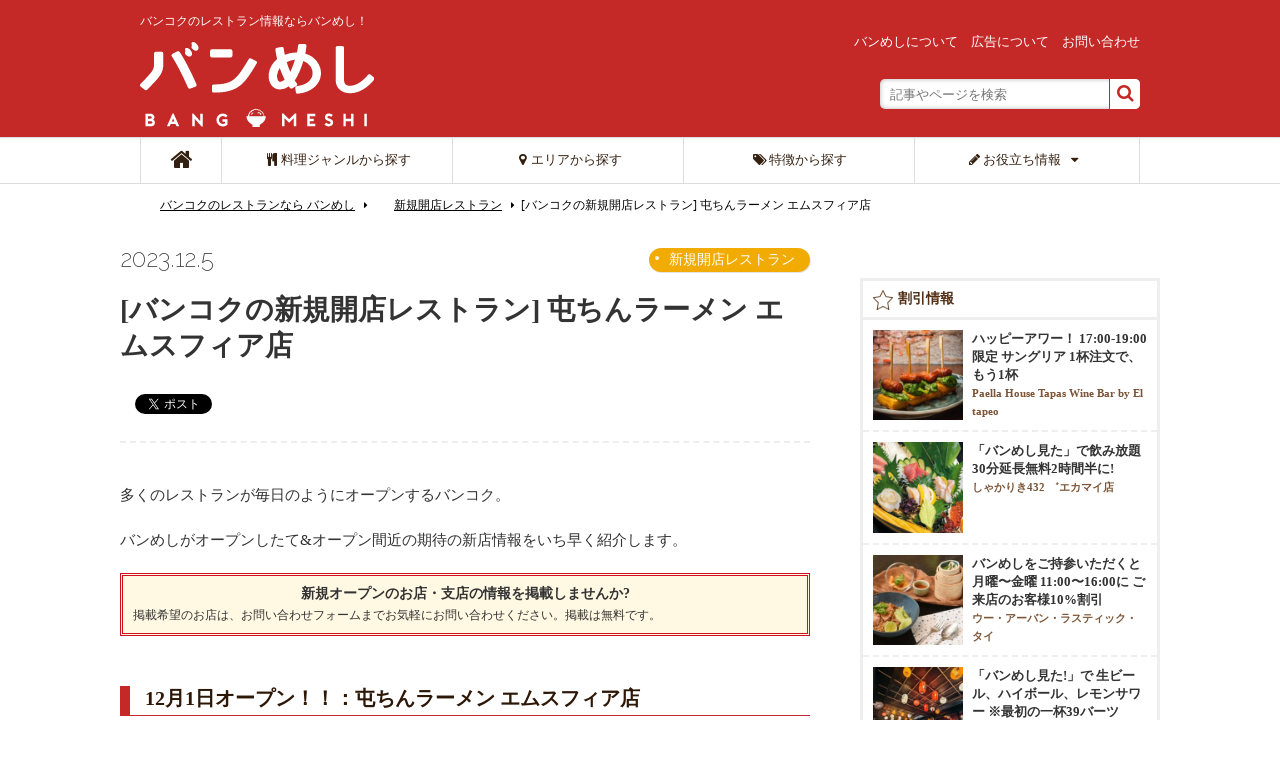

--- FILE ---
content_type: text/html; charset=UTF-8
request_url: https://www.bangmeshi.com/new-open-tonchin-ramen/
body_size: 24850
content:


<!DOCTYPE html>
<html lang="ja">
<head prefix="og: http://ogp.me/ns# fb: http://ogp.me/ns/fb# website: http://ogp.me/ns/website#">
<meta http-equiv="Content-Type" content="text/html;charset=utf-8" />
<meta name="viewport" content="width=device-width, initial-scale=1.0, maximum-scale=2.0, user-scalable=1" />
<!-- Google Tag Manager -->
<script>(function(w,d,s,l,i){w[l]=w[l]||[];w[l].push({'gtm.start':
new Date().getTime(),event:'gtm.js'});var f=d.getElementsByTagName(s)[0],
j=d.createElement(s),dl=l!='dataLayer'?'&l='+l:'';j.async=true;j.src=
'https://www.googletagmanager.com/gtm.js?id='+i+dl;f.parentNode.insertBefore(j,f);
})(window,document,'script','dataLayer','GTM-WX2XF4K');</script>
<!-- End Google Tag Manager -->

<meta name="author" content="bangmeshi.com" />
<link rel="apple-touch-icon" href="https://www.bangmeshi.com/wp-content/themes/bangmeshi3/apple-touch-icon-precomposed.png" />
<link rel="shortcut icon" href="https://www.bangmeshi.com/wp-content/themes/bangmeshi3/favicon.ico" />
<link href='https://fonts.googleapis.com/css?family=Raleway:400,200,600' rel='stylesheet' type='text/css'>
<link rel="stylesheet" href="https://www.bangmeshi.com/wp-content/themes/bangmeshi3/font-awesome/css/font-awesome.min.css" type="text/css" />
<link rel="stylesheet" type="text/css" href="https://www.bangmeshi.com/wp-content/themes/bangmeshi3/css/reset.css">
<link href="https://www.bangmeshi.com/wp-content/themes/bangmeshi3/css/jquery.bxslider.css" rel="stylesheet" />
<link rel="stylesheet" type="text/css" href="https://www.bangmeshi.com/wp-content/themes/bangmeshi3/css/jquery.smallipop.css" media="all" />
<link rel="stylesheet" type="text/css" href="https://www.bangmeshi.com/wp-content/themes/bangmeshi3/css/megamenu.css" media="all" />
<link rel="stylesheet" type="text/css" href="https://www.bangmeshi.com/wp-content/themes/bangmeshi3/css/lightbox.css" media="all" />
<link href="https://www.bangmeshi.com/wp-content/themes/bangmeshi3/css/jquery.fs.boxer.css" rel="stylesheet" type="text/css" media="all">
<link rel="stylesheet" type="text/css" href="https://www.bangmeshi.com/wp-content/themes/bangmeshi3/css/layout.css?20230926">
<link rel="stylesheet" type="text/css" href="https://www.bangmeshi.com/wp-content/themes/bangmeshi3/css/resize.css">
<link rel="stylesheet" type="text/css" href="https://www.bangmeshi.com/wp-content/themes/bangmeshi3/css/layout-nav.css">


		<!-- All in One SEO 4.4.4 - aioseo.com -->
		<title>[バンコクの新規開店レストラン] 屯ちんラーメン エムスフィア店 - バンコクのレストラン情報ならバンめし！</title>
		<meta name="description" content="多くのレストランが毎日のようにオープンするバンコク。 バンめしがオープンしたて&amp;オープン間近の期待の新店情報をいち早く紹介します。 新規オープンのお店・支店の情報を掲載しませんか? 掲載希望のお店は、お問い合わせフォームまでお気軽にお問い合わせください。掲載は無料です。 12月1日オープン！！：屯ちんラーメン エムスフィア店 4年連続ニューヨークのミシュランビブグルマンを獲得した池袋発祥の名店がプロンポンエリアにようやく登場です！濃厚エビつけ麺やトリュフ醤油ラーメンなど一度は食べてみたいメニューがいっぱい。 お店データ TEL：061-491-5558 住所：新規開店のショッピングセン ターエムスフィア2階 営業時間：10:00- 22:00 休：なし 屯ちんラーメン エムスフィア店" />
		<meta name="robots" content="max-image-preview:large" />
		<link rel="canonical" href="https://www.bangmeshi.com/new-open-tonchin-ramen/" />
		<meta name="generator" content="All in One SEO (AIOSEO) 4.4.4" />
		<meta property="og:locale" content="en_US" />
		<meta property="og:site_name" content="バンコクのレストラン情報ならバンめし！ - バンコクのレストラン情報ならバンめし！" />
		<meta property="og:type" content="article" />
		<meta property="og:title" content="[バンコクの新規開店レストラン] 屯ちんラーメン エムスフィア店 - バンコクのレストラン情報ならバンめし！" />
		<meta property="og:description" content="多くのレストランが毎日のようにオープンするバンコク。 バンめしがオープンしたて&amp;オープン間近の期待の新店情報をいち早く紹介します。 新規オープンのお店・支店の情報を掲載しませんか? 掲載希望のお店は、お問い合わせフォームまでお気軽にお問い合わせください。掲載は無料です。 12月1日オープン！！：屯ちんラーメン エムスフィア店 4年連続ニューヨークのミシュランビブグルマンを獲得した池袋発祥の名店がプロンポンエリアにようやく登場です！濃厚エビつけ麺やトリュフ醤油ラーメンなど一度は食べてみたいメニューがいっぱい。 お店データ TEL：061-491-5558 住所：新規開店のショッピングセン ターエムスフィア2階 営業時間：10:00- 22:00 休：なし 屯ちんラーメン エムスフィア店" />
		<meta property="og:url" content="https://www.bangmeshi.com/new-open-tonchin-ramen/" />
		<meta property="article:published_time" content="2023-12-05T08:03:35+00:00" />
		<meta property="article:modified_time" content="2023-12-05T08:03:35+00:00" />
		<meta name="twitter:card" content="summary_large_image" />
		<meta name="twitter:title" content="[バンコクの新規開店レストラン] 屯ちんラーメン エムスフィア店 - バンコクのレストラン情報ならバンめし！" />
		<meta name="twitter:description" content="多くのレストランが毎日のようにオープンするバンコク。 バンめしがオープンしたて&amp;オープン間近の期待の新店情報をいち早く紹介します。 新規オープンのお店・支店の情報を掲載しませんか? 掲載希望のお店は、お問い合わせフォームまでお気軽にお問い合わせください。掲載は無料です。 12月1日オープン！！：屯ちんラーメン エムスフィア店 4年連続ニューヨークのミシュランビブグルマンを獲得した池袋発祥の名店がプロンポンエリアにようやく登場です！濃厚エビつけ麺やトリュフ醤油ラーメンなど一度は食べてみたいメニューがいっぱい。 お店データ TEL：061-491-5558 住所：新規開店のショッピングセン ターエムスフィア2階 営業時間：10:00- 22:00 休：なし 屯ちんラーメン エムスフィア店" />
		<script type="application/ld+json" class="aioseo-schema">
			{"@context":"https:\/\/schema.org","@graph":[{"@type":"BlogPosting","@id":"https:\/\/www.bangmeshi.com\/new-open-tonchin-ramen\/#blogposting","name":"[\u30d0\u30f3\u30b3\u30af\u306e\u65b0\u898f\u958b\u5e97\u30ec\u30b9\u30c8\u30e9\u30f3] \u5c6f\u3061\u3093\u30e9\u30fc\u30e1\u30f3 \u30a8\u30e0\u30b9\u30d5\u30a3\u30a2\u5e97 - \u30d0\u30f3\u30b3\u30af\u306e\u30ec\u30b9\u30c8\u30e9\u30f3\u60c5\u5831\u306a\u3089\u30d0\u30f3\u3081\u3057\uff01","headline":"[\u30d0\u30f3\u30b3\u30af\u306e\u65b0\u898f\u958b\u5e97\u30ec\u30b9\u30c8\u30e9\u30f3] \u5c6f\u3061\u3093\u30e9\u30fc\u30e1\u30f3 \u30a8\u30e0\u30b9\u30d5\u30a3\u30a2\u5e97","author":{"@id":"https:\/\/www.bangmeshi.com\/author\/yui\/#author"},"publisher":{"@id":"https:\/\/www.bangmeshi.com\/#organization"},"image":{"@type":"ImageObject","url":"https:\/\/www.bangmeshi.com\/wp-content\/uploads\/2023\/12\/tonchin-banner.jpg","width":1200,"height":676},"datePublished":"2023-12-05T08:03:35+07:00","dateModified":"2023-12-05T08:03:35+07:00","inLanguage":"en-US","mainEntityOfPage":{"@id":"https:\/\/www.bangmeshi.com\/new-open-tonchin-ramen\/#webpage"},"isPartOf":{"@id":"https:\/\/www.bangmeshi.com\/new-open-tonchin-ramen\/#webpage"},"articleSection":"\u65b0\u898f\u958b\u5e97\u30ec\u30b9\u30c8\u30e9\u30f3, emsphere, ramen, tonchin, \u30a8\u30e0\u30b9\u30d5\u30a3\u30a2, \u3089\u30fc\u3081\u3093, \u5c6f\u3061\u3093, \u5c6f\u3061\u3093\u30e9\u30fc\u30e1\u30f3"},{"@type":"BreadcrumbList","@id":"https:\/\/www.bangmeshi.com\/new-open-tonchin-ramen\/#breadcrumblist","itemListElement":[{"@type":"ListItem","@id":"https:\/\/www.bangmeshi.com\/#listItem","position":1,"item":{"@type":"WebPage","@id":"https:\/\/www.bangmeshi.com\/","name":"Home","description":"\u30d0\u30f3\u30b3\u30af\u306e\u30ec\u30b9\u30c8\u30e9\u30f3\u60c5\u5831\u306a\u3089\u30d0\u30f3\u3081\u3057\uff01","url":"https:\/\/www.bangmeshi.com\/"},"nextItem":"https:\/\/www.bangmeshi.com\/new-open-tonchin-ramen\/#listItem"},{"@type":"ListItem","@id":"https:\/\/www.bangmeshi.com\/new-open-tonchin-ramen\/#listItem","position":2,"item":{"@type":"WebPage","@id":"https:\/\/www.bangmeshi.com\/new-open-tonchin-ramen\/","name":"[\u30d0\u30f3\u30b3\u30af\u306e\u65b0\u898f\u958b\u5e97\u30ec\u30b9\u30c8\u30e9\u30f3] \u5c6f\u3061\u3093\u30e9\u30fc\u30e1\u30f3 \u30a8\u30e0\u30b9\u30d5\u30a3\u30a2\u5e97","description":"\u591a\u304f\u306e\u30ec\u30b9\u30c8\u30e9\u30f3\u304c\u6bce\u65e5\u306e\u3088\u3046\u306b\u30aa\u30fc\u30d7\u30f3\u3059\u308b\u30d0\u30f3\u30b3\u30af\u3002 \u30d0\u30f3\u3081\u3057\u304c\u30aa\u30fc\u30d7\u30f3\u3057\u305f\u3066&\u30aa\u30fc\u30d7\u30f3\u9593\u8fd1\u306e\u671f\u5f85\u306e\u65b0\u5e97\u60c5\u5831\u3092\u3044\u3061\u65e9\u304f\u7d39\u4ecb\u3057\u307e\u3059\u3002 \u65b0\u898f\u30aa\u30fc\u30d7\u30f3\u306e\u304a\u5e97\u30fb\u652f\u5e97\u306e\u60c5\u5831\u3092\u63b2\u8f09\u3057\u307e\u305b\u3093\u304b? \u63b2\u8f09\u5e0c\u671b\u306e\u304a\u5e97\u306f\u3001\u304a\u554f\u3044\u5408\u308f\u305b\u30d5\u30a9\u30fc\u30e0\u307e\u3067\u304a\u6c17\u8efd\u306b\u304a\u554f\u3044\u5408\u308f\u305b\u304f\u3060\u3055\u3044\u3002\u63b2\u8f09\u306f\u7121\u6599\u3067\u3059\u3002 12\u67081\u65e5\u30aa\u30fc\u30d7\u30f3\uff01\uff01\uff1a\u5c6f\u3061\u3093\u30e9\u30fc\u30e1\u30f3 \u30a8\u30e0\u30b9\u30d5\u30a3\u30a2\u5e97 4\u5e74\u9023\u7d9a\u30cb\u30e5\u30fc\u30e8\u30fc\u30af\u306e\u30df\u30b7\u30e5\u30e9\u30f3\u30d3\u30d6\u30b0\u30eb\u30de\u30f3\u3092\u7372\u5f97\u3057\u305f\u6c60\u888b\u767a\u7965\u306e\u540d\u5e97\u304c\u30d7\u30ed\u30f3\u30dd\u30f3\u30a8\u30ea\u30a2\u306b\u3088\u3046\u3084\u304f\u767b\u5834\u3067\u3059\uff01\u6fc3\u539a\u30a8\u30d3\u3064\u3051\u9eba\u3084\u30c8\u30ea\u30e5\u30d5\u91a4\u6cb9\u30e9\u30fc\u30e1\u30f3\u306a\u3069\u4e00\u5ea6\u306f\u98df\u3079\u3066\u307f\u305f\u3044\u30e1\u30cb\u30e5\u30fc\u304c\u3044\u3063\u3071\u3044\u3002 \u304a\u5e97\u30c7\u30fc\u30bf TEL\uff1a061-491-5558 \u4f4f\u6240\uff1a\u65b0\u898f\u958b\u5e97\u306e\u30b7\u30e7\u30c3\u30d4\u30f3\u30b0\u30bb\u30f3 \u30bf\u30fc\u30a8\u30e0\u30b9\u30d5\u30a3\u30a22\u968e \u55b6\u696d\u6642\u9593\uff1a10:00- 22:00 \u4f11\uff1a\u306a\u3057 \u5c6f\u3061\u3093\u30e9\u30fc\u30e1\u30f3 \u30a8\u30e0\u30b9\u30d5\u30a3\u30a2\u5e97","url":"https:\/\/www.bangmeshi.com\/new-open-tonchin-ramen\/"},"previousItem":"https:\/\/www.bangmeshi.com\/#listItem"}]},{"@type":"Organization","@id":"https:\/\/www.bangmeshi.com\/#organization","name":"\u30d0\u30f3\u30b3\u30af\u306e\u30ec\u30b9\u30c8\u30e9\u30f3\u60c5\u5831\u306a\u3089\u30d0\u30f3\u3081\u3057\uff01","url":"https:\/\/www.bangmeshi.com\/"},{"@type":"Person","@id":"https:\/\/www.bangmeshi.com\/author\/yui\/#author","url":"https:\/\/www.bangmeshi.com\/author\/yui\/","name":"Yui","image":{"@type":"ImageObject","@id":"https:\/\/www.bangmeshi.com\/new-open-tonchin-ramen\/#authorImage","url":"https:\/\/secure.gravatar.com\/avatar\/0b5f5add557f00a2d520dbcd44288ced?s=96&d=mm&r=g","width":96,"height":96,"caption":"Yui"}},{"@type":"WebPage","@id":"https:\/\/www.bangmeshi.com\/new-open-tonchin-ramen\/#webpage","url":"https:\/\/www.bangmeshi.com\/new-open-tonchin-ramen\/","name":"[\u30d0\u30f3\u30b3\u30af\u306e\u65b0\u898f\u958b\u5e97\u30ec\u30b9\u30c8\u30e9\u30f3] \u5c6f\u3061\u3093\u30e9\u30fc\u30e1\u30f3 \u30a8\u30e0\u30b9\u30d5\u30a3\u30a2\u5e97 - \u30d0\u30f3\u30b3\u30af\u306e\u30ec\u30b9\u30c8\u30e9\u30f3\u60c5\u5831\u306a\u3089\u30d0\u30f3\u3081\u3057\uff01","description":"\u591a\u304f\u306e\u30ec\u30b9\u30c8\u30e9\u30f3\u304c\u6bce\u65e5\u306e\u3088\u3046\u306b\u30aa\u30fc\u30d7\u30f3\u3059\u308b\u30d0\u30f3\u30b3\u30af\u3002 \u30d0\u30f3\u3081\u3057\u304c\u30aa\u30fc\u30d7\u30f3\u3057\u305f\u3066&\u30aa\u30fc\u30d7\u30f3\u9593\u8fd1\u306e\u671f\u5f85\u306e\u65b0\u5e97\u60c5\u5831\u3092\u3044\u3061\u65e9\u304f\u7d39\u4ecb\u3057\u307e\u3059\u3002 \u65b0\u898f\u30aa\u30fc\u30d7\u30f3\u306e\u304a\u5e97\u30fb\u652f\u5e97\u306e\u60c5\u5831\u3092\u63b2\u8f09\u3057\u307e\u305b\u3093\u304b? \u63b2\u8f09\u5e0c\u671b\u306e\u304a\u5e97\u306f\u3001\u304a\u554f\u3044\u5408\u308f\u305b\u30d5\u30a9\u30fc\u30e0\u307e\u3067\u304a\u6c17\u8efd\u306b\u304a\u554f\u3044\u5408\u308f\u305b\u304f\u3060\u3055\u3044\u3002\u63b2\u8f09\u306f\u7121\u6599\u3067\u3059\u3002 12\u67081\u65e5\u30aa\u30fc\u30d7\u30f3\uff01\uff01\uff1a\u5c6f\u3061\u3093\u30e9\u30fc\u30e1\u30f3 \u30a8\u30e0\u30b9\u30d5\u30a3\u30a2\u5e97 4\u5e74\u9023\u7d9a\u30cb\u30e5\u30fc\u30e8\u30fc\u30af\u306e\u30df\u30b7\u30e5\u30e9\u30f3\u30d3\u30d6\u30b0\u30eb\u30de\u30f3\u3092\u7372\u5f97\u3057\u305f\u6c60\u888b\u767a\u7965\u306e\u540d\u5e97\u304c\u30d7\u30ed\u30f3\u30dd\u30f3\u30a8\u30ea\u30a2\u306b\u3088\u3046\u3084\u304f\u767b\u5834\u3067\u3059\uff01\u6fc3\u539a\u30a8\u30d3\u3064\u3051\u9eba\u3084\u30c8\u30ea\u30e5\u30d5\u91a4\u6cb9\u30e9\u30fc\u30e1\u30f3\u306a\u3069\u4e00\u5ea6\u306f\u98df\u3079\u3066\u307f\u305f\u3044\u30e1\u30cb\u30e5\u30fc\u304c\u3044\u3063\u3071\u3044\u3002 \u304a\u5e97\u30c7\u30fc\u30bf TEL\uff1a061-491-5558 \u4f4f\u6240\uff1a\u65b0\u898f\u958b\u5e97\u306e\u30b7\u30e7\u30c3\u30d4\u30f3\u30b0\u30bb\u30f3 \u30bf\u30fc\u30a8\u30e0\u30b9\u30d5\u30a3\u30a22\u968e \u55b6\u696d\u6642\u9593\uff1a10:00- 22:00 \u4f11\uff1a\u306a\u3057 \u5c6f\u3061\u3093\u30e9\u30fc\u30e1\u30f3 \u30a8\u30e0\u30b9\u30d5\u30a3\u30a2\u5e97","inLanguage":"en-US","isPartOf":{"@id":"https:\/\/www.bangmeshi.com\/#website"},"breadcrumb":{"@id":"https:\/\/www.bangmeshi.com\/new-open-tonchin-ramen\/#breadcrumblist"},"author":{"@id":"https:\/\/www.bangmeshi.com\/author\/yui\/#author"},"creator":{"@id":"https:\/\/www.bangmeshi.com\/author\/yui\/#author"},"image":{"@type":"ImageObject","url":"https:\/\/www.bangmeshi.com\/wp-content\/uploads\/2023\/12\/tonchin-banner.jpg","@id":"https:\/\/www.bangmeshi.com\/#mainImage","width":1200,"height":676},"primaryImageOfPage":{"@id":"https:\/\/www.bangmeshi.com\/new-open-tonchin-ramen\/#mainImage"},"datePublished":"2023-12-05T08:03:35+07:00","dateModified":"2023-12-05T08:03:35+07:00"},{"@type":"WebSite","@id":"https:\/\/www.bangmeshi.com\/#website","url":"https:\/\/www.bangmeshi.com\/","name":"\u30d0\u30f3\u30b3\u30af\u306e\u30ec\u30b9\u30c8\u30e9\u30f3\u60c5\u5831\u306a\u3089\u30d0\u30f3\u3081\u3057\uff01","description":"\u30d0\u30f3\u30b3\u30af\u306e\u30ec\u30b9\u30c8\u30e9\u30f3\u60c5\u5831\u306a\u3089\u30d0\u30f3\u3081\u3057\uff01","inLanguage":"en-US","publisher":{"@id":"https:\/\/www.bangmeshi.com\/#organization"}}]}
		</script>
		<!-- All in One SEO -->

<style type="text/css">
img.wp-smiley,
img.emoji {
	display: inline !important;
	border: none !important;
	box-shadow: none !important;
	height: 1em !important;
	width: 1em !important;
	margin: 0 0.07em !important;
	vertical-align: -0.1em !important;
	background: none !important;
	padding: 0 !important;
}
</style>
	<link rel='stylesheet' id='wp-block-library-css' href='https://www.bangmeshi.com/wp-includes/css/dist/block-library/style.min.css?ver=709f0ebe31cc652f3afb462f84a4dc70' type='text/css' media='all' />
<link rel='stylesheet' id='wp-components-css' href='https://www.bangmeshi.com/wp-includes/css/dist/components/style.min.css?ver=709f0ebe31cc652f3afb462f84a4dc70' type='text/css' media='all' />
<link rel='stylesheet' id='wp-block-editor-css' href='https://www.bangmeshi.com/wp-includes/css/dist/block-editor/style.min.css?ver=709f0ebe31cc652f3afb462f84a4dc70' type='text/css' media='all' />
<link rel='stylesheet' id='wp-reusable-blocks-css' href='https://www.bangmeshi.com/wp-includes/css/dist/reusable-blocks/style.min.css?ver=709f0ebe31cc652f3afb462f84a4dc70' type='text/css' media='all' />
<link rel='stylesheet' id='wp-editor-css' href='https://www.bangmeshi.com/wp-includes/css/dist/editor/style.min.css?ver=709f0ebe31cc652f3afb462f84a4dc70' type='text/css' media='all' />
<link rel='stylesheet' id='algori_360_image-cgb-style-css-css' href='https://www.bangmeshi.com/wp-content/plugins/360-image/dist/blocks.style.build.css' type='text/css' media='all' />
<style id='classic-theme-styles-inline-css' type='text/css'>
/*! This file is auto-generated */
.wp-block-button__link{color:#fff;background-color:#32373c;border-radius:9999px;box-shadow:none;text-decoration:none;padding:calc(.667em + 2px) calc(1.333em + 2px);font-size:1.125em}.wp-block-file__button{background:#32373c;color:#fff;text-decoration:none}
</style>
<style id='global-styles-inline-css' type='text/css'>
body{--wp--preset--color--black: #000000;--wp--preset--color--cyan-bluish-gray: #abb8c3;--wp--preset--color--white: #ffffff;--wp--preset--color--pale-pink: #f78da7;--wp--preset--color--vivid-red: #cf2e2e;--wp--preset--color--luminous-vivid-orange: #ff6900;--wp--preset--color--luminous-vivid-amber: #fcb900;--wp--preset--color--light-green-cyan: #7bdcb5;--wp--preset--color--vivid-green-cyan: #00d084;--wp--preset--color--pale-cyan-blue: #8ed1fc;--wp--preset--color--vivid-cyan-blue: #0693e3;--wp--preset--color--vivid-purple: #9b51e0;--wp--preset--gradient--vivid-cyan-blue-to-vivid-purple: linear-gradient(135deg,rgba(6,147,227,1) 0%,rgb(155,81,224) 100%);--wp--preset--gradient--light-green-cyan-to-vivid-green-cyan: linear-gradient(135deg,rgb(122,220,180) 0%,rgb(0,208,130) 100%);--wp--preset--gradient--luminous-vivid-amber-to-luminous-vivid-orange: linear-gradient(135deg,rgba(252,185,0,1) 0%,rgba(255,105,0,1) 100%);--wp--preset--gradient--luminous-vivid-orange-to-vivid-red: linear-gradient(135deg,rgba(255,105,0,1) 0%,rgb(207,46,46) 100%);--wp--preset--gradient--very-light-gray-to-cyan-bluish-gray: linear-gradient(135deg,rgb(238,238,238) 0%,rgb(169,184,195) 100%);--wp--preset--gradient--cool-to-warm-spectrum: linear-gradient(135deg,rgb(74,234,220) 0%,rgb(151,120,209) 20%,rgb(207,42,186) 40%,rgb(238,44,130) 60%,rgb(251,105,98) 80%,rgb(254,248,76) 100%);--wp--preset--gradient--blush-light-purple: linear-gradient(135deg,rgb(255,206,236) 0%,rgb(152,150,240) 100%);--wp--preset--gradient--blush-bordeaux: linear-gradient(135deg,rgb(254,205,165) 0%,rgb(254,45,45) 50%,rgb(107,0,62) 100%);--wp--preset--gradient--luminous-dusk: linear-gradient(135deg,rgb(255,203,112) 0%,rgb(199,81,192) 50%,rgb(65,88,208) 100%);--wp--preset--gradient--pale-ocean: linear-gradient(135deg,rgb(255,245,203) 0%,rgb(182,227,212) 50%,rgb(51,167,181) 100%);--wp--preset--gradient--electric-grass: linear-gradient(135deg,rgb(202,248,128) 0%,rgb(113,206,126) 100%);--wp--preset--gradient--midnight: linear-gradient(135deg,rgb(2,3,129) 0%,rgb(40,116,252) 100%);--wp--preset--font-size--small: 13px;--wp--preset--font-size--medium: 20px;--wp--preset--font-size--large: 36px;--wp--preset--font-size--x-large: 42px;--wp--preset--spacing--20: 0.44rem;--wp--preset--spacing--30: 0.67rem;--wp--preset--spacing--40: 1rem;--wp--preset--spacing--50: 1.5rem;--wp--preset--spacing--60: 2.25rem;--wp--preset--spacing--70: 3.38rem;--wp--preset--spacing--80: 5.06rem;--wp--preset--shadow--natural: 6px 6px 9px rgba(0, 0, 0, 0.2);--wp--preset--shadow--deep: 12px 12px 50px rgba(0, 0, 0, 0.4);--wp--preset--shadow--sharp: 6px 6px 0px rgba(0, 0, 0, 0.2);--wp--preset--shadow--outlined: 6px 6px 0px -3px rgba(255, 255, 255, 1), 6px 6px rgba(0, 0, 0, 1);--wp--preset--shadow--crisp: 6px 6px 0px rgba(0, 0, 0, 1);}:where(.is-layout-flex){gap: 0.5em;}:where(.is-layout-grid){gap: 0.5em;}body .is-layout-flow > .alignleft{float: left;margin-inline-start: 0;margin-inline-end: 2em;}body .is-layout-flow > .alignright{float: right;margin-inline-start: 2em;margin-inline-end: 0;}body .is-layout-flow > .aligncenter{margin-left: auto !important;margin-right: auto !important;}body .is-layout-constrained > .alignleft{float: left;margin-inline-start: 0;margin-inline-end: 2em;}body .is-layout-constrained > .alignright{float: right;margin-inline-start: 2em;margin-inline-end: 0;}body .is-layout-constrained > .aligncenter{margin-left: auto !important;margin-right: auto !important;}body .is-layout-constrained > :where(:not(.alignleft):not(.alignright):not(.alignfull)){max-width: var(--wp--style--global--content-size);margin-left: auto !important;margin-right: auto !important;}body .is-layout-constrained > .alignwide{max-width: var(--wp--style--global--wide-size);}body .is-layout-flex{display: flex;}body .is-layout-flex{flex-wrap: wrap;align-items: center;}body .is-layout-flex > *{margin: 0;}body .is-layout-grid{display: grid;}body .is-layout-grid > *{margin: 0;}:where(.wp-block-columns.is-layout-flex){gap: 2em;}:where(.wp-block-columns.is-layout-grid){gap: 2em;}:where(.wp-block-post-template.is-layout-flex){gap: 1.25em;}:where(.wp-block-post-template.is-layout-grid){gap: 1.25em;}.has-black-color{color: var(--wp--preset--color--black) !important;}.has-cyan-bluish-gray-color{color: var(--wp--preset--color--cyan-bluish-gray) !important;}.has-white-color{color: var(--wp--preset--color--white) !important;}.has-pale-pink-color{color: var(--wp--preset--color--pale-pink) !important;}.has-vivid-red-color{color: var(--wp--preset--color--vivid-red) !important;}.has-luminous-vivid-orange-color{color: var(--wp--preset--color--luminous-vivid-orange) !important;}.has-luminous-vivid-amber-color{color: var(--wp--preset--color--luminous-vivid-amber) !important;}.has-light-green-cyan-color{color: var(--wp--preset--color--light-green-cyan) !important;}.has-vivid-green-cyan-color{color: var(--wp--preset--color--vivid-green-cyan) !important;}.has-pale-cyan-blue-color{color: var(--wp--preset--color--pale-cyan-blue) !important;}.has-vivid-cyan-blue-color{color: var(--wp--preset--color--vivid-cyan-blue) !important;}.has-vivid-purple-color{color: var(--wp--preset--color--vivid-purple) !important;}.has-black-background-color{background-color: var(--wp--preset--color--black) !important;}.has-cyan-bluish-gray-background-color{background-color: var(--wp--preset--color--cyan-bluish-gray) !important;}.has-white-background-color{background-color: var(--wp--preset--color--white) !important;}.has-pale-pink-background-color{background-color: var(--wp--preset--color--pale-pink) !important;}.has-vivid-red-background-color{background-color: var(--wp--preset--color--vivid-red) !important;}.has-luminous-vivid-orange-background-color{background-color: var(--wp--preset--color--luminous-vivid-orange) !important;}.has-luminous-vivid-amber-background-color{background-color: var(--wp--preset--color--luminous-vivid-amber) !important;}.has-light-green-cyan-background-color{background-color: var(--wp--preset--color--light-green-cyan) !important;}.has-vivid-green-cyan-background-color{background-color: var(--wp--preset--color--vivid-green-cyan) !important;}.has-pale-cyan-blue-background-color{background-color: var(--wp--preset--color--pale-cyan-blue) !important;}.has-vivid-cyan-blue-background-color{background-color: var(--wp--preset--color--vivid-cyan-blue) !important;}.has-vivid-purple-background-color{background-color: var(--wp--preset--color--vivid-purple) !important;}.has-black-border-color{border-color: var(--wp--preset--color--black) !important;}.has-cyan-bluish-gray-border-color{border-color: var(--wp--preset--color--cyan-bluish-gray) !important;}.has-white-border-color{border-color: var(--wp--preset--color--white) !important;}.has-pale-pink-border-color{border-color: var(--wp--preset--color--pale-pink) !important;}.has-vivid-red-border-color{border-color: var(--wp--preset--color--vivid-red) !important;}.has-luminous-vivid-orange-border-color{border-color: var(--wp--preset--color--luminous-vivid-orange) !important;}.has-luminous-vivid-amber-border-color{border-color: var(--wp--preset--color--luminous-vivid-amber) !important;}.has-light-green-cyan-border-color{border-color: var(--wp--preset--color--light-green-cyan) !important;}.has-vivid-green-cyan-border-color{border-color: var(--wp--preset--color--vivid-green-cyan) !important;}.has-pale-cyan-blue-border-color{border-color: var(--wp--preset--color--pale-cyan-blue) !important;}.has-vivid-cyan-blue-border-color{border-color: var(--wp--preset--color--vivid-cyan-blue) !important;}.has-vivid-purple-border-color{border-color: var(--wp--preset--color--vivid-purple) !important;}.has-vivid-cyan-blue-to-vivid-purple-gradient-background{background: var(--wp--preset--gradient--vivid-cyan-blue-to-vivid-purple) !important;}.has-light-green-cyan-to-vivid-green-cyan-gradient-background{background: var(--wp--preset--gradient--light-green-cyan-to-vivid-green-cyan) !important;}.has-luminous-vivid-amber-to-luminous-vivid-orange-gradient-background{background: var(--wp--preset--gradient--luminous-vivid-amber-to-luminous-vivid-orange) !important;}.has-luminous-vivid-orange-to-vivid-red-gradient-background{background: var(--wp--preset--gradient--luminous-vivid-orange-to-vivid-red) !important;}.has-very-light-gray-to-cyan-bluish-gray-gradient-background{background: var(--wp--preset--gradient--very-light-gray-to-cyan-bluish-gray) !important;}.has-cool-to-warm-spectrum-gradient-background{background: var(--wp--preset--gradient--cool-to-warm-spectrum) !important;}.has-blush-light-purple-gradient-background{background: var(--wp--preset--gradient--blush-light-purple) !important;}.has-blush-bordeaux-gradient-background{background: var(--wp--preset--gradient--blush-bordeaux) !important;}.has-luminous-dusk-gradient-background{background: var(--wp--preset--gradient--luminous-dusk) !important;}.has-pale-ocean-gradient-background{background: var(--wp--preset--gradient--pale-ocean) !important;}.has-electric-grass-gradient-background{background: var(--wp--preset--gradient--electric-grass) !important;}.has-midnight-gradient-background{background: var(--wp--preset--gradient--midnight) !important;}.has-small-font-size{font-size: var(--wp--preset--font-size--small) !important;}.has-medium-font-size{font-size: var(--wp--preset--font-size--medium) !important;}.has-large-font-size{font-size: var(--wp--preset--font-size--large) !important;}.has-x-large-font-size{font-size: var(--wp--preset--font-size--x-large) !important;}
.wp-block-navigation a:where(:not(.wp-element-button)){color: inherit;}
:where(.wp-block-post-template.is-layout-flex){gap: 1.25em;}:where(.wp-block-post-template.is-layout-grid){gap: 1.25em;}
:where(.wp-block-columns.is-layout-flex){gap: 2em;}:where(.wp-block-columns.is-layout-grid){gap: 2em;}
.wp-block-pullquote{font-size: 1.5em;line-height: 1.6;}
</style>
<link rel='stylesheet' id='contact-form-7-css' href='https://www.bangmeshi.com/wp-content/plugins/contact-form-7/includes/css/styles.css?ver=5.8' type='text/css' media='all' />
<style id='contact-form-7-inline-css' type='text/css'>
.wpcf7 .wpcf7-recaptcha iframe {margin-bottom: 0;}.wpcf7 .wpcf7-recaptcha[data-align="center"] > div {margin: 0 auto;}.wpcf7 .wpcf7-recaptcha[data-align="right"] > div {margin: 0 0 0 auto;}
</style>
<link rel='stylesheet' id='udefault-css' href='https://www.bangmeshi.com/wp-content/plugins/ultimate-wp-query-search-filter/themes/default.css?ver=all' type='text/css' media='all' />
<link rel='stylesheet' id='wordpress-popular-posts-css-css' href='https://www.bangmeshi.com/wp-content/plugins/wordpress-popular-posts/assets/css/wpp.css?ver=6.3.1' type='text/css' media='all' />
<script type='text/javascript' src='https://www.bangmeshi.com/wp-content/plugins/360-image/dist/aframe-v1.0.4.min.js?ver=709f0ebe31cc652f3afb462f84a4dc70' id='algori_360_image-cgb-a-frame-js-js'></script>
<script id="wpp-json" type="application/json">
{"sampling_active":0,"sampling_rate":100,"ajax_url":"https:\/\/www.bangmeshi.com\/wp-json\/wordpress-popular-posts\/v1\/popular-posts","api_url":"https:\/\/www.bangmeshi.com\/wp-json\/wordpress-popular-posts","ID":39259,"token":"e069549aee","lang":0,"debug":0}
</script>
<script type='text/javascript' src='https://www.bangmeshi.com/wp-content/plugins/wordpress-popular-posts/assets/js/wpp.min.js?ver=6.3.1' id='wpp-js-js'></script>
<link rel="https://api.w.org/" href="https://www.bangmeshi.com/wp-json/" /><link rel="alternate" type="application/json" href="https://www.bangmeshi.com/wp-json/wp/v2/posts/39259" /><link rel="EditURI" type="application/rsd+xml" title="RSD" href="https://www.bangmeshi.com/xmlrpc.php?rsd" />

<link rel='shortlink' href='https://www.bangmeshi.com/?p=39259' />
<link rel="alternate" type="application/json+oembed" href="https://www.bangmeshi.com/wp-json/oembed/1.0/embed?url=https%3A%2F%2Fwww.bangmeshi.com%2Fnew-open-tonchin-ramen%2F" />
<link rel="alternate" type="text/xml+oembed" href="https://www.bangmeshi.com/wp-json/oembed/1.0/embed?url=https%3A%2F%2Fwww.bangmeshi.com%2Fnew-open-tonchin-ramen%2F&#038;format=xml" />
            <style id="wpp-loading-animation-styles">@-webkit-keyframes bgslide{from{background-position-x:0}to{background-position-x:-200%}}@keyframes bgslide{from{background-position-x:0}to{background-position-x:-200%}}.wpp-widget-placeholder,.wpp-widget-block-placeholder,.wpp-shortcode-placeholder{margin:0 auto;width:60px;height:3px;background:#dd3737;background:linear-gradient(90deg,#dd3737 0%,#571313 10%,#dd3737 100%);background-size:200% auto;border-radius:3px;-webkit-animation:bgslide 1s infinite linear;animation:bgslide 1s infinite linear}</style>
            <style type="text/css">.recentcomments a{display:inline !important;padding:0 !important;margin:0 !important;}</style><style type="text/css">.broken_link, a.broken_link {
	text-decoration: line-through;
}</style><link rel="stylesheet" type="text/css" href="https://www.bangmeshi.com/wp-content/themes/bangmeshi3/style.css">
<link rel="stylesheet" type="text/css" href="https://www.bangmeshi.com/wp-content/themes/bangmeshi3/css/layout-20190412.css">
<link rel="stylesheet" type="text/css" href="https://www.bangmeshi.com/wp-content/themes/bangmeshi3/css/layout-20190509.css">

<script src="https://www.bangmeshi.com/wp-content/themes/bangmeshi3/js/jquery-1.11.1.min.js"></script>
<script src="https://www.bangmeshi.com/wp-content/themes/bangmeshi3/js/lightbox.js" type="text/javascript"></script>
<link rel="stylesheet" href="https://www.bangmeshi.com/wp-content/themes/bangmeshi3/dist/baguetteBox.min.css">
<script src="https://www.bangmeshi.com/wp-content/themes/bangmeshi3/dist/baguetteBox.min.js" async></script>
<script type="text/javascript">
window.onload = function() {
  baguetteBox.run('.entry-content');
};
</script>
<script>
  (function(i,s,o,g,r,a,m){i['GoogleAnalyticsObject']=r;i[r]=i[r]||function(){
  (i[r].q=i[r].q||[]).push(arguments)},i[r].l=1*new Date();a=s.createElement(o),
  m=s.getElementsByTagName(o)[0];a.async=1;a.src=g;m.parentNode.insertBefore(a,m)
  })(window,document,'script','//www.google-analytics.com/analytics.js','ga');

  ga('create', 'UA-57212377-1', 'auto');
  ga('require', 'displayfeatures');
  ga('send', 'pageview');

</script>
<meta name="google-site-verification" content="xnIjLKajbzSa1FB8-P8e9Zw3nLZzjvkKLokXh-wvUgo" />

</head>

<body>
<!-- Google Tag Manager (noscript) -->
<noscript><iframe src="https://www.googletagmanager.com/ns.html?id=GTM-WX2XF4K"
height="0" width="0" style="display:none;visibility:hidden"></iframe></noscript>
<!-- End Google Tag Manager (noscript) -->
<div id="fb-root"></div>
<script>(function(d, s, id) {
  var js, fjs = d.getElementsByTagName(s)[0];
  if (d.getElementById(id)) return;
  js = d.createElement(s); js.id = id;
  js.src = "//connect.facebook.net/ja_JP/sdk.js#xfbml=1&appId=300254083508820&version=v2.0";
  fjs.parentNode.insertBefore(js, fjs);
}(document, 'script', 'facebook-jssdk'));</script>
<!-- header -->	
<header id="header">
	<div class="inner clr" style="height: 100%;">
		<div id="logo">
			<p class="logo">バンコクのレストラン情報ならバンめし！</p>
			<a href="https://www.bangmeshi.com/"><img class="pc" src="https://www.bangmeshi.com/wp-content/themes/bangmeshi3/img/global/logo-white.svg" alt="バンめし | バンコクの夜を食べ歩き"><img class="sp" src="https://www.bangmeshi.com/wp-content/themes/bangmeshi3/img/global/logo-white-sp.svg" alt="バンめし | バンコクの夜を食べ歩き"></a>
		</div>
		<div id="header-info">
			<ul class="options">
				<li><a href="https://www.bangmeshi.com/about/">バンめしについて</a></li>
				<!--<li><a href="https://www.bangmeshi.com/promotion/">プロモーション情報</a></li>-->
				<li><a href="https://www.bangmeshi.com/advertisement/">広告について</a></li>
				<li><a href="https://www.bangmeshi.com/contact/">お問い合わせ</a></li>
			</ul>
			<div class="search">
				<form role="search" method="get" id="searchform" action="https://www.bangmeshi.com/">
    <input id="search" type="text" value="" placeholder="記事やページを検索" name="s" />
	<button type="submit" id="searchsubmit"><i class="fa fa-search"></i></button>
</form>			</div>
		</div>
	</div>
	<!---------------------- Mobile Nav START ---------------------->
	<div class="sp">
		<i class="fa fa-align-justify toggle_switch"></i>
	    <div class="parent toggle_contents">
          <ul class="">
			<li class="">
				<div class="menu search">
					<form role="search" method="get" id="searchform" action="https://www.bangmeshi.com/">
					    <input id="search" type="text" value="" placeholder="記事やページを検索" name="s" />
						<input type="hidden" name="post_type" value="post">
						<button type="submit" id="searchsubmit"><i class="fa fa-search"></i></button>
					</form>
				</div>
			</li>

	        <li><a href="https://www.bangmeshi.com/"><i class="fa fa-home"></i><span>ホーム</span></a></li>
		 	<li><a href="https://www.bangmeshi.com/category/featured-bangmeshi/"><i class="fa fa-caret-right"></i><span>特集</span></a></li>
		 	<li><a href="https://www.bangmeshi.com/category/konya-no-ikken/"><i class="fa fa-caret-right"></i><span>今夜の逸軒</span></a></li>
		 	<li><a href="https://www.bangmeshi.com/category/blog01/newopenrestaurant/"><i class="fa fa-caret-right"></i><span>新規開店レストラン</span></a></li>
		 	<li><a href="https://www.bangmeshi.com/category/series/"><i class="fa fa-caret-right"></i><span>連載</span></a></li>
			<li class="grand_child_wrap">
				<ul class="grand_child">
					<li><a href="https://www.bangmeshi.com/category/thai-basic-knowledge/"><span> - 住田千鶴子の知ってルーヤン？</span></a></li>
					<li><a href="https://www.bangmeshi.com/category/chuzai-life/"><span> - 女心とタイの空</span></a></li>
					<li><a href="https://www.bangmeshi.com/category/thai-life-experience/"><span> - 1000日目の先輩に聞け</span></a></li>
					<li><a href="https://www.bangmeshi.com/category/kanban-musume/"><span> - 看板娘のコレ飯あがれ〜</span></a></li>
				</ul>
			</li>             
		  	<li><a href="https://www.bangmeshi.com/category/bangmeshi-info/"><i class="fa fa-caret-right"></i><span>お知らせ</span></a></li>
		  	<li><a href="https://www.bangmeshi.com/category/kenjinkai/"><i class="fa fa-caret-right"></i><span>バンコクの県人会・同窓会</span></a></li>
            <li class=""><a href="https://www.bangmeshi.com/about/" class=""><i class="fa fa-home"></i><span>バンめしについて</span></a></li>
            <li class=""><a href="https://www.bangmeshi.com/advertisement/" class=""><i class="fa fa-home"></i><span>広告について</span></a></li>
            <li class=""><a href="https://www.bangmeshi.com/contact/" class=""><i class="fa fa-home"></i><span>お問い合わせ</span></a></li>
          </ul>
	    </div>   
	</div>
	<div class="sp">
		<i class="fa fa-search toggle_switch2"></i>
		<div class="search_box toggle_contents">
			<ul>
				<li>
					<div class="search">
						<form role="search" method="get" id="searchform" action="https://www.bangmeshi.com/">
						    <input id="search" type="text" value="" placeholder="店舗検索" name="s" />
						    <input type="hidden" name="post_type" value="shop">
							<button type="submit" id="searchsubmit"><i class="fa fa-search"></i></button>
						</form>
						<div class="shortcut_btn">
							<ul>
								<li><a href="https://www.bangmeshi.com/shop-category/izakaya/">居酒屋</a></li>
								<li><a href="https://www.bangmeshi.com/shop-category/ramen/">ラーメン</a></li>
								<li><a href="https://www.bangmeshi.com/shop-category/yakiniku/">焼肉</a></li>
								<li><a href="https://www.bangmeshi.com/shop-category/thai/">タイ料理</a></li>
								<li><a href="https://www.bangmeshi.com/shop-area/phrom-phong-north/">プロンポン北</a></li>
								<li><a href="https://www.bangmeshi.com/shop-area/phrom-phong-south/">プロンポン南</a></li>
								<li><a href="https://www.bangmeshi.com/shop-area/thong-lor/">トンロー</a></li>
								<li><a href="https://www.bangmeshi.com/shop-area/silom/">シーロム</a></li>
								<li><a href="https://www.bangmeshi.com/shop-tag/settai/">接待</a></li>
								<li><a href="https://www.bangmeshi.com/shop-tag/private-room/">個室あり</a></li>
								<li><a href="https://www.bangmeshi.com/shop-tag/smoking/">喫煙可</a></li>
								<li><a href="https://www.bangmeshi.com/shop-tag/shochu/">焼酎充実</a></li>
							</ul>
						</div>
						<div class="nav_taxonomy_list">
							<div class="nav_taxonomy_list_item">
								<div class="toggle_switch_taxonomy1"><span>料理ジャンルから探す</span><i class="fa fa-caret-down"></i></div>
								<div class="toggle_contents">
									<ul class="normal clr">
																														<li><a href="https://www.bangmeshi.com/shop-category/%e9%a4%83%e5%ad%90-2/"><span>餃子</span></a></li>
																																									<li><a href="https://www.bangmeshi.com/shop-category/kaiseki/"><span>会席料理</span></a></li>
																																																													<li><a href="https://www.bangmeshi.com/shop-category/sushi/"><span>寿司</span></a></li>
																																									<li><a href="https://www.bangmeshi.com/shop-category/%e5%a4%a9%e3%81%b7%e3%82%89/"><span>天ぷら</span></a></li>
																																									<li><a href="https://www.bangmeshi.com/shop-category/izakaya/"><span>居酒屋</span></a></li>
																																																																																	<li><a href="https://www.bangmeshi.com/shop-category/%e9%a4%83%e5%ad%90/"><span>餃子</span></a></li>
																																									<li><a href="https://www.bangmeshi.com/shop-category/%e6%b5%b7%e9%ae%ae%e6%96%99%e7%90%86/"><span>海鮮料理</span></a></li>
																																									<li><a href="https://www.bangmeshi.com/shop-category/yoshoku/"><span>洋食</span></a></li>
																																									<li><a href="https://www.bangmeshi.com/shop-category/%e5%a4%a9%e3%81%b7%e3%82%89-cat03/"><span>天ぷら</span></a></li>
																																									<li><a href="https://www.bangmeshi.com/shop-category/tonkatsu/"><span>とんかつ</span></a></li>
																																									<li><a href="https://www.bangmeshi.com/shop-category/okonomiyaki/"><span>お好み焼き</span></a></li>
																																									<li><a href="https://www.bangmeshi.com/shop-category/unagi/"><span>うなぎ</span></a></li>
																																									<li><a href="https://www.bangmeshi.com/shop-category/curry/"><span>カレー</span></a></li>
																																									<li><a href="https://www.bangmeshi.com/shop-category/yakitori/"><span>焼き鳥</span></a></li>
																																									<li><a href="https://www.bangmeshi.com/shop-category/kushikatsu/"><span>串かつ</span></a></li>
																																									<li><a href="https://www.bangmeshi.com/shop-category/yakiniku/"><span>焼肉</span></a></li>
																																									<li><a href="https://www.bangmeshi.com/shop-category/shabushabu/"><span>しゃぶしゃぶ</span></a></li>
																																									<li><a href="https://www.bangmeshi.com/shop-category/steak/"><span>ステーキ</span></a></li>
																																									<li><a href="https://www.bangmeshi.com/shop-category/ramen/"><span>ラーメン</span></a></li>
																																									<li><a href="https://www.bangmeshi.com/shop-category/soba/"><span>そば</span></a></li>
																																									<li><a href="https://www.bangmeshi.com/shop-category/udon/"><span>うどん</span></a></li>
																																									<li><a href="https://www.bangmeshi.com/shop-category/chinese%e3%80%80/"><span>中華料理</span></a></li>
																																									<li><a href="https://www.bangmeshi.com/shop-category/%e9%9f%93%e5%9b%bd%e6%96%99%e7%90%86/"><span>韓国料理</span></a></li>
																																																													<li><a href="https://www.bangmeshi.com/shop-category/%e3%83%9f%e3%83%a3%e3%83%b3%e3%83%9e%e3%83%bc%e6%96%99%e7%90%86/"><span>ミャンマー料理</span></a></li>
																																																													<li><a href="https://www.bangmeshi.com/shop-category/hamburger/"><span>ハンバーガー</span></a></li>
																																									<li><a href="https://www.bangmeshi.com/shop-category/italian/"><span>イタリア料理</span></a></li>
																																									<li><a href="https://www.bangmeshi.com/shop-category/french/"><span>フランス料理</span></a></li>
																																									<li><a href="https://www.bangmeshi.com/shop-category/spanish/"><span>スペイン料理</span></a></li>
																																									<li><a href="https://www.bangmeshi.com/shop-category/takokuseki/"><span>その他各国料理</span></a></li>
																																									<li><a href="https://www.bangmeshi.com/shop-category/thai/"><span>タイ料理</span></a></li>
																																																													<li><a href="https://www.bangmeshi.com/shop-category/karaoke/"><span>カラオケ</span></a></li>
																																									<li><a href="https://www.bangmeshi.com/shop-category/bar/"><span>バー</span></a></li>
																																																													<li><a href="https://www.bangmeshi.com/shop-category/delivery/"><span>デリバリー</span></a></li>
																																																													<li><a href="https://www.bangmeshi.com/shop-category/bonenkai/"><span>忘新年会2025</span></a></li>
																																									<li><a href="https://www.bangmeshi.com/shop-category/kansogeikai/"><span>歓送迎会2023</span></a></li>
																																									<li><a href="https://www.bangmeshi.com/shop-category/%e6%ad%93%e9%80%81%e8%bf%8e%e4%bc%9a2024/"><span>歓送迎会2024</span></a></li>
																																									<li><a href="https://www.bangmeshi.com/shop-category/kansougeikai/"><span>歓送迎会2025</span></a></li>
																																																													<li><a href="https://www.bangmeshi.com/shop-category/%e3%81%9d%e3%81%ae%e4%bb%96/"><span>その他</span></a></li>
																													</ul>
								</div>
							</div>
							<div class="nav_taxonomy_list_item">
								<div class="toggle_switch_taxonomy2"><span>エリアから探す</span><i class="fa fa-caret-down"></i></div>
								<div class="toggle_contents">
									<ul class="normal clr">
																			<li><a href="https://www.bangmeshi.com/shop-area/%e3%82%b5%e3%82%a4%e3%82%a2%e3%83%a0/"><span>サイアム</span></a></li>
																			<li><a href="https://www.bangmeshi.com/shop-area/%e3%82%aa%e3%83%b3%e3%83%8c%e3%83%83%e3%83%88/"><span>オンヌット</span></a></li>
																			<li><a href="https://www.bangmeshi.com/shop-area/asoke/"><span>アソーク</span></a></li>
																			<li><a href="https://www.bangmeshi.com/shop-area/phrom-phong-north/"><span>プロンポン北</span></a></li>
																			<li><a href="https://www.bangmeshi.com/shop-area/phrom-phong-south/"><span>プロンポン南</span></a></li>
																			<li><a href="https://www.bangmeshi.com/shop-area/thong-lor/"><span>トンロー</span></a></li>
																			<li><a href="https://www.bangmeshi.com/shop-area/ekkamai/"><span>エカマイ</span></a></li>
																			<li><a href="https://www.bangmeshi.com/shop-area/phra-khanong/"><span>プラカノン</span></a></li>
																			<li><a href="https://www.bangmeshi.com/shop-area/nana/"><span>ナーナー</span></a></li>
																			<li><a href="https://www.bangmeshi.com/shop-area/phloen-chit/"><span>プルーンチット</span></a></li>
																			<li><a href="https://www.bangmeshi.com/shop-area/chit-lom/"><span>チットロム</span></a></li>
																			<li><a href="https://www.bangmeshi.com/shop-area/silom/"><span>シーロム</span></a></li>
																			<li><a href="https://www.bangmeshi.com/shop-area/%e3%82%a2%e3%83%bc%e3%83%aa%e3%83%bc/"><span>アーリー</span></a></li>
																			<li><a href="https://www.bangmeshi.com/shop-area/siracha/"><span>シラチャー</span></a></li>
																			<li><a href="https://www.bangmeshi.com/shop-area/%e3%81%9d%e3%81%ae%e4%bb%96/"><span>その他</span></a></li>
																		</ul>
								</div>
							</div>
							<div class="nav_taxonomy_list_item">
								<div class="toggle_switch_taxonomy3"><span>特徴から探す</span><i class="fa fa-caret-down"></i></div>
								<div class="toggle_contents">
									<ul class="normal clr">
																			<li><a href="https://www.bangmeshi.com/shop-tag/%e3%81%86%e3%81%aa%e9%87%8d/"><span>うな重</span></a></li>
																			<li><a href="https://www.bangmeshi.com/shop-tag/%e5%89%8d%e5%89%b2%e3%82%8a%e7%84%bc%e9%85%8e/"><span>前割り焼酎</span></a></li>
																			<li><a href="https://www.bangmeshi.com/shop-tag/%e3%83%ab%e3%83%b3%e3%83%90/"><span>ルンバ</span></a></li>
																			<li><a href="https://www.bangmeshi.com/shop-tag/rumba/"><span>Rumba</span></a></li>
																			<li><a href="https://www.bangmeshi.com/shop-tag/%e6%ad%93%e9%80%81%e8%bf%8e%e4%bc%9a/"><span>歓送迎会</span></a></li>
																			<li><a href="https://www.bangmeshi.com/shop-tag/delivery/"><span>デリバリー・テイクアウト</span></a></li>
																			<li><a href="https://www.bangmeshi.com/shop-tag/eatin/"><span>店内飲食可</span></a></li>
																			<li><a href="https://www.bangmeshi.com/shop-tag/%e3%83%87%e3%83%aa%e3%83%90%e3%83%aa%e3%83%bc/"><span>デリバリー</span></a></li>
																			<li><a href="https://www.bangmeshi.com/shop-tag/%e3%83%86%e3%82%a4%e3%82%af%e3%82%a2%e3%82%a6%e3%83%88/"><span>テイクアウト</span></a></li>
																			<li><a href="https://www.bangmeshi.com/shop-tag/line-man/"><span>LINE MAN</span></a></li>
																			<li><a href="https://www.bangmeshi.com/shop-tag/%e3%81%86%e3%81%aa%e3%81%8e/"><span>うなぎ</span></a></li>
																			<li><a href="https://www.bangmeshi.com/shop-tag/%e9%b0%bb/"><span>鰻</span></a></li>
																			<li><a href="https://www.bangmeshi.com/shop-tag/%e3%81%86%e3%81%aa%e4%b8%bc/"><span>うな丼</span></a></li>
																			<li><a href="https://www.bangmeshi.com/shop-tag/500bdwn/"><span>500B以下</span></a></li>
																			<li><a href="https://www.bangmeshi.com/shop-tag/999bdwn/"><span>999B以下</span></a></li>
																			<li><a href="https://www.bangmeshi.com/shop-tag/1000bup/"><span>1000B以上</span></a></li>
																			<li><a href="https://www.bangmeshi.com/shop-tag/kanzen-koshitsu/"><span>完全個室</span></a></li>
																			<li><a href="https://www.bangmeshi.com/shop-tag/private-room/"><span>個室あり</span></a></li>
																			<li><a href="https://www.bangmeshi.com/shop-tag/settai/"><span>接待</span></a></li>
																			<li><a href="https://www.bangmeshi.com/shop-tag/smoking/"><span>喫煙可</span></a></li>
																			<li><a href="https://www.bangmeshi.com/shop-tag/%e5%85%a8%e5%b8%ad%e7%a6%81%e7%85%99/"><span>全席禁煙</span></a></li>
																			<li><a href="https://www.bangmeshi.com/shop-tag/enkai10/"><span>宴会6～10名</span></a></li>
																			<li><a href="https://www.bangmeshi.com/shop-tag/enkai20/"><span>宴会11～20名</span></a></li>
																			<li><a href="https://www.bangmeshi.com/shop-tag/enkai30/"><span>宴会21～30名</span></a></li>
																			<li><a href="https://www.bangmeshi.com/shop-tag/enkai49/"><span>宴会31～49名</span></a></li>
																			<li><a href="https://www.bangmeshi.com/shop-tag/party-over50/"><span>宴会50名以上</span></a></li>
																			<li><a href="https://www.bangmeshi.com/shop-tag/counter/"><span>カウンター席</span></a></li>
																			<li><a href="https://www.bangmeshi.com/shop-tag/horigotatsu/"><span>掘ごたつ</span></a></li>
																			<li><a href="https://www.bangmeshi.com/shop-tag/zashiki/"><span>座敷</span></a></li>
																			<li><a href="https://www.bangmeshi.com/shop-tag/table/"><span>テーブル席</span></a></li>
																			<li><a href="https://www.bangmeshi.com/shop-tag/near-the-station/"><span>駅徒歩５分以内</span></a></li>
																			<li><a href="https://www.bangmeshi.com/shop-tag/parking/"><span>駐車場</span></a></li>
																			<li><a href="https://www.bangmeshi.com/shop-tag/all-you-can-drink/"><span>飲放題</span></a></li>
																			<li><a href="https://www.bangmeshi.com/shop-tag/happy-hour/"><span>ハッピーアワー</span></a></li>
																			<li><a href="https://www.bangmeshi.com/shop-tag/sake/"><span>日本酒充実</span></a></li>
																			<li><a href="https://www.bangmeshi.com/shop-tag/shochu/"><span>焼酎充実</span></a></li>
																			<li><a href="https://www.bangmeshi.com/shop-tag/nice-wine/"><span>ワイン充実</span></a></li>
																			<li><a href="https://www.bangmeshi.com/shop-tag/cocktail/"><span>カクテル充実</span></a></li>
																			<li><a href="https://www.bangmeshi.com/shop-tag/l-o-23up/"><span>L.O.23時以降</span></a></li>
																			<li><a href="https://www.bangmeshi.com/shop-tag/lunch/"><span>ランチ</span></a></li>
																			<li><a href="https://www.bangmeshi.com/shop-tag/karaoke/"><span>カラオケ</span></a></li>
																			<li><a href="https://www.bangmeshi.com/shop-tag/japanese-tv/"><span>日本のTV</span></a></li>
																			<li><a href="https://www.bangmeshi.com/shop-tag/japanese-chef/"><span>日本人シェフ</span></a></li>
																			<li><a href="https://www.bangmeshi.com/shop-tag/japanese-staff/"><span>日本人ホールスタッフ</span></a></li>
																			<li><a href="https://www.bangmeshi.com/shop-tag/welcome-kids/"><span>お子様歓迎</span></a></li>
																			<li><a href="https://www.bangmeshi.com/shop-tag/%e3%82%ad%e3%83%83%e3%82%ba%e3%83%81%e3%82%a7%e3%82%a2/"><span>キッズチェア</span></a></li>
																			<li><a href="https://www.bangmeshi.com/shop-tag/%e5%b9%b4%e4%b8%ad%e7%84%a1%e4%bc%91/"><span>年中無休</span></a></li>
																			<li><a href="https://www.bangmeshi.com/shop-tag/jcb/"><span>JCB</span></a></li>
																		</ul>
								</div>
							</div>
						</div>						
						<div class="select_box_wrap">
							<form role="search" method="get" id="searchform" action="https://www.bangmeshi.com/shopsearch/">
								<select name="shop_category">
										<option value="">料理ジャンル</option>
																													<option value="%e9%a4%83%e5%ad%90-2">餃子</option>
																																							<option value="kaiseki">会席料理</option>
																																																										<option value="sushi">寿司</option>
																																							<option value="%e5%a4%a9%e3%81%b7%e3%82%89">天ぷら</option>
																																							<option value="izakaya">居酒屋</option>
																																																																													<option value="%e9%a4%83%e5%ad%90">餃子</option>
																																							<option value="%e6%b5%b7%e9%ae%ae%e6%96%99%e7%90%86">海鮮料理</option>
																																							<option value="yoshoku">洋食</option>
																																							<option value="%e5%a4%a9%e3%81%b7%e3%82%89-cat03">天ぷら</option>
																																							<option value="tonkatsu">とんかつ</option>
																																							<option value="okonomiyaki">お好み焼き</option>
																																							<option value="unagi">うなぎ</option>
																																							<option value="curry">カレー</option>
																																							<option value="yakitori">焼き鳥</option>
																																							<option value="kushikatsu">串かつ</option>
																																							<option value="yakiniku">焼肉</option>
																																							<option value="shabushabu">しゃぶしゃぶ</option>
																																							<option value="steak">ステーキ</option>
																																							<option value="ramen">ラーメン</option>
																																							<option value="soba">そば</option>
																																							<option value="udon">うどん</option>
																																							<option value="chinese%e3%80%80">中華料理</option>
																																							<option value="%e9%9f%93%e5%9b%bd%e6%96%99%e7%90%86">韓国料理</option>
																																																										<option value="%e3%83%9f%e3%83%a3%e3%83%b3%e3%83%9e%e3%83%bc%e6%96%99%e7%90%86">ミャンマー料理</option>
																																																										<option value="hamburger">ハンバーガー</option>
																																							<option value="italian">イタリア料理</option>
																																							<option value="french">フランス料理</option>
																																							<option value="spanish">スペイン料理</option>
																																							<option value="takokuseki">その他各国料理</option>
																																							<option value="thai">タイ料理</option>
																																																										<option value="karaoke">カラオケ</option>
																																							<option value="bar">バー</option>
																																																										<option value="delivery">デリバリー</option>
																																																										<option value="bonenkai">忘新年会2025</option>
																																							<option value="kansogeikai">歓送迎会2023</option>
																																							<option value="%e6%ad%93%e9%80%81%e8%bf%8e%e4%bc%9a2024">歓送迎会2024</option>
																																							<option value="kansougeikai">歓送迎会2025</option>
																																																										<option value="%e3%81%9d%e3%81%ae%e4%bb%96">その他</option>
																											
								</select>
								<select name="shop_area">
										<option value="">エリア</option>
																			<option value="%e3%82%b5%e3%82%a4%e3%82%a2%e3%83%a0">サイアム</option>
																			<option value="%e3%82%aa%e3%83%b3%e3%83%8c%e3%83%83%e3%83%88">オンヌット</option>
																			<option value="asoke">アソーク</option>
																			<option value="phrom-phong-north">プロンポン北</option>
																			<option value="phrom-phong-south">プロンポン南</option>
																			<option value="thong-lor">トンロー</option>
																			<option value="ekkamai">エカマイ</option>
																			<option value="phra-khanong">プラカノン</option>
																			<option value="nana">ナーナー</option>
																			<option value="phloen-chit">プルーンチット</option>
																			<option value="chit-lom">チットロム</option>
																			<option value="silom">シーロム</option>
																			<option value="%e3%82%a2%e3%83%bc%e3%83%aa%e3%83%bc">アーリー</option>
																			<option value="siracha">シラチャー</option>
																			<option value="%e3%81%9d%e3%81%ae%e4%bb%96">その他</option>
																	</select>
								<select name="shop_tag">
										<option value="">特徴</option>
																			<option value="%e3%81%86%e3%81%aa%e9%87%8d">うな重</option>
																			<option value="%e5%89%8d%e5%89%b2%e3%82%8a%e7%84%bc%e9%85%8e">前割り焼酎</option>
																			<option value="%e3%83%ab%e3%83%b3%e3%83%90">ルンバ</option>
																			<option value="rumba">Rumba</option>
																			<option value="%e6%ad%93%e9%80%81%e8%bf%8e%e4%bc%9a">歓送迎会</option>
																			<option value="delivery">デリバリー・テイクアウト</option>
																			<option value="eatin">店内飲食可</option>
																			<option value="%e3%83%87%e3%83%aa%e3%83%90%e3%83%aa%e3%83%bc">デリバリー</option>
																			<option value="%e3%83%86%e3%82%a4%e3%82%af%e3%82%a2%e3%82%a6%e3%83%88">テイクアウト</option>
																			<option value="line-man">LINE MAN</option>
																			<option value="%e3%81%86%e3%81%aa%e3%81%8e">うなぎ</option>
																			<option value="%e9%b0%bb">鰻</option>
																			<option value="%e3%81%86%e3%81%aa%e4%b8%bc">うな丼</option>
																			<option value="500bdwn">500B以下</option>
																			<option value="999bdwn">999B以下</option>
																			<option value="1000bup">1000B以上</option>
																			<option value="kanzen-koshitsu">完全個室</option>
																			<option value="private-room">個室あり</option>
																			<option value="settai">接待</option>
																			<option value="smoking">喫煙可</option>
																			<option value="%e5%85%a8%e5%b8%ad%e7%a6%81%e7%85%99">全席禁煙</option>
																			<option value="enkai10">宴会6～10名</option>
																			<option value="enkai20">宴会11～20名</option>
																			<option value="enkai30">宴会21～30名</option>
																			<option value="enkai49">宴会31～49名</option>
																			<option value="party-over50">宴会50名以上</option>
																			<option value="counter">カウンター席</option>
																			<option value="horigotatsu">掘ごたつ</option>
																			<option value="zashiki">座敷</option>
																			<option value="table">テーブル席</option>
																			<option value="near-the-station">駅徒歩５分以内</option>
																			<option value="parking">駐車場</option>
																			<option value="all-you-can-drink">飲放題</option>
																			<option value="happy-hour">ハッピーアワー</option>
																			<option value="sake">日本酒充実</option>
																			<option value="shochu">焼酎充実</option>
																			<option value="nice-wine">ワイン充実</option>
																			<option value="cocktail">カクテル充実</option>
																			<option value="l-o-23up">L.O.23時以降</option>
																			<option value="lunch">ランチ</option>
																			<option value="karaoke">カラオケ</option>
																			<option value="japanese-tv">日本のTV</option>
																			<option value="japanese-chef">日本人シェフ</option>
																			<option value="japanese-staff">日本人ホールスタッフ</option>
																			<option value="welcome-kids">お子様歓迎</option>
																			<option value="%e3%82%ad%e3%83%83%e3%82%ba%e3%83%81%e3%82%a7%e3%82%a2">キッズチェア</option>
																			<option value="%e5%b9%b4%e4%b8%ad%e7%84%a1%e4%bc%91">年中無休</option>
																			<option value="jcb">JCB</option>
																	
								</select>
								<button type="submit" id="shop_search">検索</button>
							</form>
						</div>
					</div>
				</li>
			</ul>
		</div>
	</div>
	<!---------------------- Mobile Nav END ---------------------->
	
</header><!--/ header -->
<!--nav -->	
<nav>
    <div class="megamenu_container megamenu_absolute megamenu_light_bar megamenu_light"><!-- Begin Menu Container -->
        <ul class="megamenu inner"><!-- Begin Mega Menu -->
           
            <li class="megamenu_button"><a href="#_"><i class="fa fa-align-justify"></i><span>MENU</span></a></li>

            <li class="bang first"><a href="https://www.bangmeshi.com/" class="megamenu_drop home"><i class="fa fa-home"></i><span>ホーム</span></a></li>
			
            <li class="bang"><a href="#_" class="megamenu_drop"><i class="fa fa-cutlery"></i><span>料理ジャンルから探す</span></a>                        
                <div class="dropdown_3columns dropdown_container"><!-- Begin Item Container -->                            
                                  
                    <div class="col_12 clearfix">         
						<ul class="normal clr">
															<li><a href="https://www.bangmeshi.com/shop-category/kaiseki/">会席料理</a></li>
									<li><a href="https://www.bangmeshi.com/shop-category/sushi/">寿司</a></li>
									<li><a href="https://www.bangmeshi.com/shop-category/izakaya/">居酒屋</a></li>
												<li><a href="https://www.bangmeshi.com/shop-category/%e9%a4%83%e5%ad%90/">餃子</a></li>
						<li><a href="https://www.bangmeshi.com/shop-category/%e6%b5%b7%e9%ae%ae%e6%96%99%e7%90%86/">海鮮料理</a></li>
						<li><a href="https://www.bangmeshi.com/shop-category/yoshoku/">洋食</a></li>
						<li><a href="https://www.bangmeshi.com/shop-category/%e5%a4%a9%e3%81%b7%e3%82%89-cat03/">天ぷら</a></li>
						<li><a href="https://www.bangmeshi.com/shop-category/tonkatsu/">とんかつ</a></li>
						<li><a href="https://www.bangmeshi.com/shop-category/okonomiyaki/">お好み焼き</a></li>
						<li><a href="https://www.bangmeshi.com/shop-category/unagi/">うなぎ</a></li>
						<li><a href="https://www.bangmeshi.com/shop-category/curry/">カレー</a></li>
						<li><a href="https://www.bangmeshi.com/shop-category/yakitori/">焼き鳥</a></li>
						<li><a href="https://www.bangmeshi.com/shop-category/kushikatsu/">串かつ</a></li>
						<li><a href="https://www.bangmeshi.com/shop-category/yakiniku/">焼肉</a></li>
																																																																																												</ul>
                    </div>
                
                </div><!-- End Item Container -->                            
            </li><!-- End Item CATEGORY-->
            
            
            
            <!--<li class="bang"><a href="#_" class="megamenu_drop"><i class="fa fa-users"></i><span>シチュエーション検索</span></a><!-- Begin Item FEATURE-->                        
                <!--<div class="dropdown_3columns dropdown_container"><!-- Begin Item Container -->     
                
                    <!--<div class="col_12 clearfix">            
						<ul class="normal clr">
													<li><a href="https://www.bangmeshi.com/situation/change-mood/"><span>たまには気分を変えて</span></a></li>
													<li><a href="https://www.bangmeshi.com/situation/promotion/"><span>promotion</span></a></li>
													<li><a href="https://www.bangmeshi.com/situation/%e9%9b%bb%e8%a9%b1%e3%81%a7%e6%b3%a8%e6%96%87/"><span>電話で注文</span></a></li>
													<li><a href="https://www.bangmeshi.com/situation/%e3%83%a9%e3%83%bc%e3%83%a1%e3%83%b3/"><span>ラーメン</span></a></li>
													<li><a href="https://www.bangmeshi.com/situation/business-dinner/"><span>接待・会食使いに安心</span></a></li>
													<li><a href="https://www.bangmeshi.com/situation/good-sake/"><span>うまい酒に酔う</span></a></li>
													<li><a href="https://www.bangmeshi.com/situation/trendy-space/"><span>お洒落な雰囲気</span></a></li>
													<li><a href="https://www.bangmeshi.com/situation/after-party/"><span>まだまだ今夜は</span></a></li>
													<li><a href="https://www.bangmeshi.com/situation/fresh-seafood/"><span>新鮮な魚が食べたい</span></a></li>
													<li><a href="https://www.bangmeshi.com/situation/local-dish/"><span>郷土料理で旅気分</span></a></li>
													<li><a href="https://www.bangmeshi.com/situation/nabe-in-thailand/"><span>タイでもやっぱり鍋</span></a></li>
													<li><a href="https://www.bangmeshi.com/situation/waiwai/"><span>みんなでワイワイ</span></a></li>
													<li><a href="https://www.bangmeshi.com/situation/eat-meat/"><span>肉食べて明日も元気</span></a></li>
													<li><a href="https://www.bangmeshi.com/situation/quick-dinner/"><span>仕事帰りにサクっと</span></a></li>
													<li><a href="https://www.bangmeshi.com/situation/when-tiring/"><span>胃が疲れた日でも</span></a></li>
													<li><a href="https://www.bangmeshi.com/situation/family-friendly/"><span>家族も嬉しい</span></a></li>
												</ul>
                    </div>
                                                       
                </div><!-- End Item Container -->     
           <!-- </li><!-- End Item FEATURE-->
            
            <li class="bang"><a href="#_" class="megamenu_drop"><i class="fa fa-map-marker"></i><span>エリアから探す</span></a><!-- Begin Item GUIDE-->
                <div class="dropdown_3columns dropdown_container"><!-- Begin Item Container -->     
                
                    <div class="col_12 clearfix">          
						<ul class="normal clr">
													<li><a href="https://www.bangmeshi.com/shop-area/%e3%82%b5%e3%82%a4%e3%82%a2%e3%83%a0/"><span>サイアム</span></a></li>
													<li><a href="https://www.bangmeshi.com/shop-area/%e3%82%aa%e3%83%b3%e3%83%8c%e3%83%83%e3%83%88/"><span>オンヌット</span></a></li>
													<li><a href="https://www.bangmeshi.com/shop-area/asoke/"><span>アソーク</span></a></li>
													<li><a href="https://www.bangmeshi.com/shop-area/phrom-phong-north/"><span>プロンポン北</span></a></li>
													<li><a href="https://www.bangmeshi.com/shop-area/phrom-phong-south/"><span>プロンポン南</span></a></li>
													<li><a href="https://www.bangmeshi.com/shop-area/thong-lor/"><span>トンロー</span></a></li>
													<li><a href="https://www.bangmeshi.com/shop-area/ekkamai/"><span>エカマイ</span></a></li>
													<li><a href="https://www.bangmeshi.com/shop-area/phra-khanong/"><span>プラカノン</span></a></li>
													<li><a href="https://www.bangmeshi.com/shop-area/nana/"><span>ナーナー</span></a></li>
													<li><a href="https://www.bangmeshi.com/shop-area/phloen-chit/"><span>プルーンチット</span></a></li>
													<li><a href="https://www.bangmeshi.com/shop-area/chit-lom/"><span>チットロム</span></a></li>
													<li><a href="https://www.bangmeshi.com/shop-area/silom/"><span>シーロム</span></a></li>
													<li><a href="https://www.bangmeshi.com/shop-area/%e3%82%a2%e3%83%bc%e3%83%aa%e3%83%bc/"><span>アーリー</span></a></li>
													<li><a href="https://www.bangmeshi.com/shop-area/siracha/"><span>シラチャー</span></a></li>
													<li><a href="https://www.bangmeshi.com/shop-area/%e3%81%9d%e3%81%ae%e4%bb%96/"><span>その他</span></a></li>
												</ul>
                    </div>                                     
                </div><!-- End Item Container -->
            </li><!-- End Item GUIDE-->
            
            
            <li class="bang"><a href="#_" class="megamenu_drop"><i class="fa fa-tags"></i><span>特徴から探す</span></a><!-- Begin Item ARTICLE-->
                <div class="dropdown_5columns dropdown_container"><!-- Begin Item Container -->     
                
                    <div class="col_12 clearfix">            
						<ul class="half clr">
													<li><a href="https://www.bangmeshi.com/shop-tag/%e3%81%86%e3%81%aa%e9%87%8d/"><span>うな重</span></a></li>
													<li><a href="https://www.bangmeshi.com/shop-tag/%e5%89%8d%e5%89%b2%e3%82%8a%e7%84%bc%e9%85%8e/"><span>前割り焼酎</span></a></li>
													<li><a href="https://www.bangmeshi.com/shop-tag/%e3%83%ab%e3%83%b3%e3%83%90/"><span>ルンバ</span></a></li>
													<li><a href="https://www.bangmeshi.com/shop-tag/rumba/"><span>Rumba</span></a></li>
													<li><a href="https://www.bangmeshi.com/shop-tag/%e6%ad%93%e9%80%81%e8%bf%8e%e4%bc%9a/"><span>歓送迎会</span></a></li>
													<li><a href="https://www.bangmeshi.com/shop-tag/delivery/"><span>デリバリー・テイクアウト</span></a></li>
													<li><a href="https://www.bangmeshi.com/shop-tag/eatin/"><span>店内飲食可</span></a></li>
													<li><a href="https://www.bangmeshi.com/shop-tag/%e3%83%87%e3%83%aa%e3%83%90%e3%83%aa%e3%83%bc/"><span>デリバリー</span></a></li>
													<li><a href="https://www.bangmeshi.com/shop-tag/%e3%83%86%e3%82%a4%e3%82%af%e3%82%a2%e3%82%a6%e3%83%88/"><span>テイクアウト</span></a></li>
													<li><a href="https://www.bangmeshi.com/shop-tag/line-man/"><span>LINE MAN</span></a></li>
													<li><a href="https://www.bangmeshi.com/shop-tag/%e3%81%86%e3%81%aa%e3%81%8e/"><span>うなぎ</span></a></li>
													<li><a href="https://www.bangmeshi.com/shop-tag/%e9%b0%bb/"><span>鰻</span></a></li>
													<li><a href="https://www.bangmeshi.com/shop-tag/%e3%81%86%e3%81%aa%e4%b8%bc/"><span>うな丼</span></a></li>
													<li><a href="https://www.bangmeshi.com/shop-tag/500bdwn/"><span>500B以下</span></a></li>
													<li><a href="https://www.bangmeshi.com/shop-tag/999bdwn/"><span>999B以下</span></a></li>
													<li><a href="https://www.bangmeshi.com/shop-tag/1000bup/"><span>1000B以上</span></a></li>
													<li><a href="https://www.bangmeshi.com/shop-tag/kanzen-koshitsu/"><span>完全個室</span></a></li>
													<li><a href="https://www.bangmeshi.com/shop-tag/private-room/"><span>個室あり</span></a></li>
													<li><a href="https://www.bangmeshi.com/shop-tag/settai/"><span>接待</span></a></li>
													<li><a href="https://www.bangmeshi.com/shop-tag/smoking/"><span>喫煙可</span></a></li>
													<li><a href="https://www.bangmeshi.com/shop-tag/%e5%85%a8%e5%b8%ad%e7%a6%81%e7%85%99/"><span>全席禁煙</span></a></li>
													<li><a href="https://www.bangmeshi.com/shop-tag/enkai10/"><span>宴会6～10名</span></a></li>
													<li><a href="https://www.bangmeshi.com/shop-tag/enkai20/"><span>宴会11～20名</span></a></li>
													<li><a href="https://www.bangmeshi.com/shop-tag/enkai30/"><span>宴会21～30名</span></a></li>
													<li><a href="https://www.bangmeshi.com/shop-tag/enkai49/"><span>宴会31～49名</span></a></li>
													<li><a href="https://www.bangmeshi.com/shop-tag/party-over50/"><span>宴会50名以上</span></a></li>
													<li><a href="https://www.bangmeshi.com/shop-tag/counter/"><span>カウンター席</span></a></li>
													<li><a href="https://www.bangmeshi.com/shop-tag/horigotatsu/"><span>掘ごたつ</span></a></li>
													<li><a href="https://www.bangmeshi.com/shop-tag/zashiki/"><span>座敷</span></a></li>
													<li><a href="https://www.bangmeshi.com/shop-tag/table/"><span>テーブル席</span></a></li>
													<li><a href="https://www.bangmeshi.com/shop-tag/near-the-station/"><span>駅徒歩５分以内</span></a></li>
													<li><a href="https://www.bangmeshi.com/shop-tag/parking/"><span>駐車場</span></a></li>
													<li><a href="https://www.bangmeshi.com/shop-tag/all-you-can-drink/"><span>飲放題</span></a></li>
													<li><a href="https://www.bangmeshi.com/shop-tag/happy-hour/"><span>ハッピーアワー</span></a></li>
													<li><a href="https://www.bangmeshi.com/shop-tag/sake/"><span>日本酒充実</span></a></li>
													<li><a href="https://www.bangmeshi.com/shop-tag/shochu/"><span>焼酎充実</span></a></li>
													<li><a href="https://www.bangmeshi.com/shop-tag/nice-wine/"><span>ワイン充実</span></a></li>
													<li><a href="https://www.bangmeshi.com/shop-tag/cocktail/"><span>カクテル充実</span></a></li>
													<li><a href="https://www.bangmeshi.com/shop-tag/l-o-23up/"><span>L.O.23時以降</span></a></li>
													<li><a href="https://www.bangmeshi.com/shop-tag/lunch/"><span>ランチ</span></a></li>
													<li><a href="https://www.bangmeshi.com/shop-tag/karaoke/"><span>カラオケ</span></a></li>
													<li><a href="https://www.bangmeshi.com/shop-tag/japanese-tv/"><span>日本のTV</span></a></li>
													<li><a href="https://www.bangmeshi.com/shop-tag/japanese-chef/"><span>日本人シェフ</span></a></li>
													<li><a href="https://www.bangmeshi.com/shop-tag/japanese-staff/"><span>日本人ホールスタッフ</span></a></li>
													<li><a href="https://www.bangmeshi.com/shop-tag/welcome-kids/"><span>お子様歓迎</span></a></li>
													<li><a href="https://www.bangmeshi.com/shop-tag/%e3%82%ad%e3%83%83%e3%82%ba%e3%83%81%e3%82%a7%e3%82%a2/"><span>キッズチェア</span></a></li>
													<li><a href="https://www.bangmeshi.com/shop-tag/%e5%b9%b4%e4%b8%ad%e7%84%a1%e4%bc%91/"><span>年中無休</span></a></li>
													<li><a href="https://www.bangmeshi.com/shop-tag/jcb/"><span>JCB</span></a></li>
												</ul>
                    </div>
                        
                </div><!-- End Item container -->
            </li><!-- End Item ARTICLE-->
            
       
            
                   
            <li class="bang megamenu_right"><a class="megamenu_drop"><i class="fa fa-pencil"></i><span>お役立ち情報</span><i class="fa fa-caret-down down"></i></a><!-- Begin Item CONTACT-->
                <div class="dropdown_4columns dropdown_right dropdown_container droplast_right"><!-- Begin Right Item Container -->           
                    <div class="col_12">                    
                        <ul class="normal clr">
	                    		<li><a href="https://www.bangmeshi.com/category/featured-bangmeshi/"><span>特集</span></a></li>
							<li><a href="https://www.bangmeshi.com/category/konya-no-ikken/">今夜の逸軒</a></li>
						 	<li><a href="https://www.bangmeshi.com/category/blog01/newopenrestaurant/">新規開店レストラン</a></li>
						 	<li><a href="https://www.bangmeshi.com/category/series/">連載</a></li>
							<li>
								<ul class="grand_child">
									<li><a href="https://www.bangmeshi.com/category/thai-basic-knowledge/">住田千鶴子の知ってルーヤン？</a></li>
									<li><a href="https://www.bangmeshi.com/category/chuzai-life/">女心とタイの空</a></li>
									<li><a href="https://www.bangmeshi.com/category/thai-life-experience/">1000日目の先輩に聞け</a></li>
									<li><a href="https://www.bangmeshi.com/category/kanban-musume/">看板娘のコレ飯あがれ〜</a></li>
								</ul>
							</li>												 
						 	<li><a href="https://www.bangmeshi.com/category/bangmeshi-info/">お知らせ</a></li>
						 	<li><a href="https://www.bangmeshi.com/circle"><span>バンコクの県人会・同窓会</span></a></li>
                        </ul>                            
                    </div>                                    
                </div><!-- End Item Container -->
            </li><!-- End Right Item -->
        </ul><!-- End Mega Menu -->

    </div><!-- End Menu Container -->
</nav><!--/nav -->

	<!-- #breadcrumb -->
	<div id="breadcrumb">
			<img src="https://www.bangmeshi.com/wp-content/uploads/2025/12/129_BMF_Banner-1.jpg" alt="background">
		<ul class="inner clr">
			<li itemscope itemtype="http://data-vocabulary.org/Breadcrumb"><a itemprop="url" href="https://www.bangmeshi.com/"><span itemprop="title">バンコクのレストランなら バンめし</span></a></li>
			<li itemscope itemtype="http://data-vocabulary.org/Breadcrumb"><a itemprop="url" href="https://www.bangmeshi.com/category/newopenrestaurant/"><span itemprop="title"><a href="https://www.bangmeshi.com/category/blog01/newopenrestaurant/">新規開店レストラン</a></span></a></li>
			<li itemscope itemtype="http://data-vocabulary.org/Breadcrumb"><span itemprop="title">[バンコクの新規開店レストラン] 屯ちんラーメン エムスフィア店</span></li>
		</ul>
	</div><!-- / #breadcrumb -->

	<!-- #conteiner -->
	<div id="container" >
		<div class="inner clr">

			<article id="main" itemtype="http://schema.org/Article">
				<div class="single">
																									<p class="clr"><span class="date" itemprop="datePublished">2023.12.5</span><span class="blog-cat blog01"><a href="https://www.bangmeshi.com/category/blog01/newopenrestaurant/">新規開店レストラン</a></span></p>
							<h1 itemprop="name">[バンコクの新規開店レストラン] 屯ちんラーメン エムスフィア店</h1>
							<ul class="social clr">
								<li><div class="fb-like" share="true" data-layout="button_count"></div></li>
								<li><a href="https://twitter.com/share" class="twitter-share-button">Tweet</a> <script>!function(d,s,id){var js,fjs=d.getElementsByTagName(s)[0],p=/^http:/.test(d.location)?'http':'https';if(!d.getElementById(id)){js=d.createElement(s);js.id=id;js.src=p+'://platform.twitter.com/widgets.js';fjs.parentNode.insertBefore(js,fjs);}}(document, 'script', 'twitter-wjs');</script></li>
								<li><span><script type="text/javascript" src="//media.line.me/js/line-button.js?v=20140411" ></script><script type="text/javascript">new media_line_me.LineButton({"pc":true,"lang":"ja","type":"a"});</script></span></li>
							</ul>
							<!-- <img class="featured" src="https://www.bangmeshi.com/wp-content/uploads/2023/12/tonchin-banner-625x676.jpg" alt="[バンコクの新規開店レストラン] 屯ちんラーメン エムスフィア店" />-->

							<div class="content">
								<p>多くのレストランが毎日のようにオープンするバンコク。</p>
<p>バンめしがオープンしたて&#038;オープン間近の期待の新店情報をいち早く紹介します。</p>
<p style="padding: 10px; border: 3px double #D20E21; background:#FFF8E3; font-size:12px; line-height:16px;"><strong style="display:block; font-size:14px; margin: 0 0 5px; text-align:center">新規オープンのお店・支店の情報を掲載しませんか?</strong>
掲載希望のお店は、<a href="http://www.bangmeshi.com//contact/">お問い合わせフォーム</a>までお気軽にお問い合わせください。掲載は無料です。</p>

<h2>12月1日オープン！！：屯ちんラーメン エムスフィア店</h2>

<img decoding="async" src="https://www.bangmeshi.com/wp-content/uploads/2023/12/tonchin-scaled.jpg" alt="" class="head" />

4年連続ニューヨークのミシュランビブグルマンを獲得した池袋発祥の名店がプロンポンエリアにようやく登場です！濃厚エビつけ麺やトリュフ醤油ラーメンなど一度は食べてみたいメニューがいっぱい。

<br>
<br/>
<span style="text-align:left;padding:10px 10px;background:#DA4F32;line-height:20px;font-size:15px;border:1px solid #ddd;display:block;"><font color="#FEFEFE">
<strong>お店データ</strong><br/>
TEL：061-491-5558<br>
住所：新規開店のショッピングセン ターエムスフィア2階<br>
営業時間：10:00- 22:00<br>
休：なし<br>
</font></span>
<br>
<p class="clr">
<a class="more" href="https://www.bangmeshi.com/shop/tonchin-ramen-emsphere/">屯ちんラーメン エムスフィア店</a>							</div>

											
				</div>
																<section class="recent-post">
					<h3><i class="fa fa-newspaper-o"></i>最新の投稿</h3>
					<ul class="recent clr">
				    				    						<li class="clr">
							<div style="display: inline-block; margin-right: 10px;">
																<a href="https://www.bangmeshi.com/new-open-jidori-cuisine-ken/">
									<img class="img-responsive" src="https://www.bangmeshi.com/wp-content/uploads/2025/12/WEB-Banner-8-274x169.jpg" alt="[バンコクの新規開店レストラン] 地鶏料理  けん" />
								</a>
							</div>
							<div style="display: inline-block;">
								<a href="https://www.bangmeshi.com/new-open-jidori-cuisine-ken/">
									<p style="margin: 0 0 5px 0;">
									<strong>[バンコクの新規開店レストラン] 地鶏料理  けん</strong>
									<span class="date" style="text-align: left;font-weight: 300;color: #888;font-size: 11px;line-height: 11px;margin: 0 0 0 5px;">2026.01.5</span>
									</p>
									多くのレストランが毎日のようにオープンするバンコク。 バンめしがオープンしたて&#038;オープン間近の期待の新店情報を								</a>
							</div>
						</li>
											<li class="clr">
							<div style="display: inline-block; margin-right: 10px;">
																<a href="https://www.bangmeshi.com/new-open-ichigo-dining/">
									<img class="img-responsive" src="https://www.bangmeshi.com/wp-content/uploads/2025/12/WEB-Banner-7-274x169.jpg" alt="[バンコクの新規開店レストラン] Ichigoダイニング" />
								</a>
							</div>
							<div style="display: inline-block;">
								<a href="https://www.bangmeshi.com/new-open-ichigo-dining/">
									<p style="margin: 0 0 5px 0;">
									<strong>[バンコクの新規開店レストラン] Ichigoダイニング</strong>
									<span class="date" style="text-align: left;font-weight: 300;color: #888;font-size: 11px;line-height: 11px;margin: 0 0 0 5px;">2026.01.5</span>
									</p>
									多くのレストランが毎日のようにオープンするバンコク。 バンめしがオープンしたて&#038;オープン間近の期待の新店情報を								</a>
							</div>
						</li>
											<li class="clr">
							<div style="display: inline-block; margin-right: 10px;">
																<a href="https://www.bangmeshi.com/new-open-fukuroh/">
									<img class="img-responsive" src="https://www.bangmeshi.com/wp-content/uploads/2025/12/WEB-Banner-6-274x169.jpg" alt="[バンコクの新規開店レストラン] ふくろう" />
								</a>
							</div>
							<div style="display: inline-block;">
								<a href="https://www.bangmeshi.com/new-open-fukuroh/">
									<p style="margin: 0 0 5px 0;">
									<strong>[バンコクの新規開店レストラン] ふくろう</strong>
									<span class="date" style="text-align: left;font-weight: 300;color: #888;font-size: 11px;line-height: 11px;margin: 0 0 0 5px;">2026.01.5</span>
									</p>
									多くのレストランが毎日のようにオープンするバンコク。 バンめしがオープンしたて&#038;オープン間近の期待の新店情報を								</a>
							</div>
						</li>
											<li class="clr">
							<div style="display: inline-block; margin-right: 10px;">
																<a href="https://www.bangmeshi.com/new-open-sushi-yuji/">
									<img class="img-responsive" src="https://www.bangmeshi.com/wp-content/uploads/2025/12/WEB-Banner-5-274x169.jpg" alt="[バンコクの新規開店レストラン] 鮨ゆうじ" />
								</a>
							</div>
							<div style="display: inline-block;">
								<a href="https://www.bangmeshi.com/new-open-sushi-yuji/">
									<p style="margin: 0 0 5px 0;">
									<strong>[バンコクの新規開店レストラン] 鮨ゆうじ</strong>
									<span class="date" style="text-align: left;font-weight: 300;color: #888;font-size: 11px;line-height: 11px;margin: 0 0 0 5px;">2026.01.5</span>
									</p>
									多くのレストランが毎日のようにオープンするバンコク。 バンめしがオープンしたて&#038;オープン間近の期待の新店情報を								</a>
							</div>
						</li>
											<li class="clr">
							<div style="display: inline-block; margin-right: 10px;">
																<a href="https://www.bangmeshi.com/new-open-unagi-no-naruse/">
									<img class="img-responsive" src="https://www.bangmeshi.com/wp-content/uploads/2025/12/WEB-Banner-4-274x169.jpg" alt="[バンコクの新規開店レストラン] 鰻の成瀬" />
								</a>
							</div>
							<div style="display: inline-block;">
								<a href="https://www.bangmeshi.com/new-open-unagi-no-naruse/">
									<p style="margin: 0 0 5px 0;">
									<strong>[バンコクの新規開店レストラン] 鰻の成瀬</strong>
									<span class="date" style="text-align: left;font-weight: 300;color: #888;font-size: 11px;line-height: 11px;margin: 0 0 0 5px;">2026.01.5</span>
									</p>
									多くのレストランが毎日のようにオープンするバンコク。 バンめしがオープンしたて&#038;オープン間近の期待の新店情報を								</a>
							</div>
						</li>
															</ul>
				</section>
			
<!--					<div class="recommend">-->
<!--						<ul class="clr">-->
<!--							-->
<!--						</ul>-->
<!--					</div>-->
							</article>

			<div id="side-bottom" class="side clr">
								<section class="ad">
				</section>
								<section id="promotion_pc" class="promotion">
					<h3><i class="fa icon-star-brown"></i>割引情報</h3>
					<ul>
			<li class="clr">
				<a class="image" href="https://www.bangmeshi.com/shop/paella-house-wine-bar-by-el-tapeo/">
					<img src="https://www.bangmeshi.com/wp-content/uploads/2023/06/455608879915056414-216x216.jpg" alt="">
				</a>
				<a class="info" href="https://www.bangmeshi.com/shop/paella-house-wine-bar-by-el-tapeo/">
					ハッピーアワー！ 17:00-19:00限定 サングリア 1杯注文で、もう1杯<br/>
					<span>Paella House Tapas Wine Bar by El tapeo</span>
				</a>
			</li>
			<li class="clr">
				<a class="image" href="https://www.bangmeshi.com/shop/shakariki432-ekkamai/">
					<img src="https://www.bangmeshi.com/wp-content/uploads/2019/06/shakariki_ekkamai-1-216x216.jpg" alt="">
				</a>
				<a class="info" href="https://www.bangmeshi.com/shop/shakariki432-ekkamai/">
					「バンめし見た」で飲み放題30分延長無料2時間半に!<br/>
					<span>しゃかりき432 ゛エカマイ店</span>
				</a>
			</li>
			<li class="clr">
				<a class="image" href="https://www.bangmeshi.com/shop/err-urban-rustic-thai/">
					<img src="https://www.bangmeshi.com/wp-content/uploads/2021/03/ERR-Urban-Rustic-Thai-216x216.jpg" alt="">
				</a>
				<a class="info" href="https://www.bangmeshi.com/shop/err-urban-rustic-thai/">
					バンめしをご持参いただくと 月曜〜金曜 11:00〜16:00に ご来店のお客様10%割引<br/>
					<span>ウー・アーバン・ラスティック・タイ</span>
				</a>
			</li>
			<li class="clr">
				<a class="image" href="https://www.bangmeshi.com/shop/ebisu-shoten-silom/">
					<img src="https://www.bangmeshi.com/wp-content/uploads/2025/03/485029555_18074337742789313_7190659874142748034_n-216x216.webp" alt="">
				</a>
				<a class="info" href="https://www.bangmeshi.com/shop/ebisu-shoten-silom/">
					「バンめし見た!」で 生ビール、ハイボール、レモンサワー ※最初の一杯39バーツ<br/>
					<span>恵美須商店 シーロム店</span>
				</a>
			</li>
			<li class="clr">
				<a class="image" href="https://www.bangmeshi.com/shop/ebisu_shoten_ekkamai/">
					<img src="https://www.bangmeshi.com/wp-content/uploads/2025/10/FCM5423-1-216x216.jpg" alt="">
				</a>
				<a class="info" href="https://www.bangmeshi.com/shop/ebisu_shoten_ekkamai/">
					「バンめし見た!」で 生ビール、ハイボール、レモンサワー ※最初の一杯39バーツ<br/>
					<span>恵美須商店　エカマイ店</span>
				</a>
			</li>
					</ul>
					<p class="more"><a href="https://www.bangmeshi.com/promotion/"><i class="fa fa-hand-o-right"></i>割引情報を全部見る</a></p>
				</section>
									<section class="promotion recommend">
						<h3><i class="fa fa-thumbs-up"></i>今夜のバンめしのススメ！</h3>
						<ul class="recent clr">
										<li class="clr">
				<a class="image" href="https://www.bangmeshi.com/shop/sushi_sekiji/">
					<img src="https://www.bangmeshi.com/wp-content/uploads/2022/10/สำเนาของ-_FCM0762-216x216.jpg" alt="鮨 石司" />
				</a>
				<a class="info" href="https://www.bangmeshi.com/shop/sushi_sekiji/">
					<p class="title">
						鮨 石司					</p>
					<p class="description">タニヤ通りの「いし本」が熟練の職人を招いて寿司屋に生まれ変わ...</p>
				</a>

			</li>
<!--			<li>-->
<!--				<a href="--><!--" class="image">-->
<!--					<img src="--><!--" alt="--><!--" />-->
<!--<!--					<span class="food-category --><!--<!--">--><!--<!--</span>-->
<!--				</a>-->
<!--				<div class="sub-inner">-->
<!--					<span class="location">-->
<!--						--><!--					</span>-->
<!--					<p class="title">-->
<!--						<a href="--><!--">-->
<!--							--><!--						</a>-->
<!--					</p>-->
<!--					<p class="description">--><!--</p>-->
<!--				</div>-->
<!--			</li>-->
			<li class="clr">
				<a class="image" href="https://www.bangmeshi.com/shop/nikudokoro-suzuki/">
					<img src="https://www.bangmeshi.com/wp-content/uploads/2022/03/FCM8071-216x216.jpg" alt="にく処　鈴㐂　SUZUKI" />
				</a>
				<a class="info" href="https://www.bangmeshi.com/shop/nikudokoro-suzuki/">
					<p class="title">
						にく処　鈴㐂　SUZUKI					</p>
					<p class="description">NY、パリで20年の料理経験がある弟と日本の名店で20年の接...</p>
				</a>

			</li>
<!--			<li>-->
<!--				<a href="--><!--" class="image">-->
<!--					<img src="--><!--" alt="--><!--" />-->
<!--<!--					<span class="food-category --><!--<!--">--><!--<!--</span>-->
<!--				</a>-->
<!--				<div class="sub-inner">-->
<!--					<span class="location">-->
<!--						--><!--					</span>-->
<!--					<p class="title">-->
<!--						<a href="--><!--">-->
<!--							--><!--						</a>-->
<!--					</p>-->
<!--					<p class="description">--><!--</p>-->
<!--				</div>-->
<!--			</li>-->
			<li class="clr">
				<a class="image" href="https://www.bangmeshi.com/shop/ebisu-shoten/">
					<img src="https://www.bangmeshi.com/wp-content/uploads/2019/12/FCM_5989-1-1-216x216.jpg" alt="恵美須商店 プロンポン店" />
				</a>
				<a class="info" href="https://www.bangmeshi.com/shop/ebisu-shoten/">
					<p class="title">
						恵美須商店 プロンポン店					</p>
					<p class="description">「安くて、美味しくて、居心地よくて。お昼から飲めるお店！」が...</p>
				</a>

			</li>
<!--			<li>-->
<!--				<a href="--><!--" class="image">-->
<!--					<img src="--><!--" alt="--><!--" />-->
<!--<!--					<span class="food-category --><!--<!--">--><!--<!--</span>-->
<!--				</a>-->
<!--				<div class="sub-inner">-->
<!--					<span class="location">-->
<!--						--><!--					</span>-->
<!--					<p class="title">-->
<!--						<a href="--><!--">-->
<!--							--><!--						</a>-->
<!--					</p>-->
<!--					<p class="description">--><!--</p>-->
<!--				</div>-->
<!--			</li>-->
			<li class="clr">
				<a class="image" href="https://www.bangmeshi.com/shop/sushi-misaki-nobu/">
					<img src="https://www.bangmeshi.com/wp-content/uploads/2022/10/鮨みさき　ロゴ赤伸for-web-216x216.jpg" alt="鮨 みさき 伸" />
				</a>
				<a class="info" href="https://www.bangmeshi.com/shop/sushi-misaki-nobu/">
					<p class="title">
						鮨 みさき 伸					</p>
					<p class="description">スクンビットエリアの「鮨みさき」姉妹店。見崎氏と昔一緒に働い...</p>
				</a>

			</li>
<!--			<li>-->
<!--				<a href="--><!--" class="image">-->
<!--					<img src="--><!--" alt="--><!--" />-->
<!--<!--					<span class="food-category --><!--<!--">--><!--<!--</span>-->
<!--				</a>-->
<!--				<div class="sub-inner">-->
<!--					<span class="location">-->
<!--						--><!--					</span>-->
<!--					<p class="title">-->
<!--						<a href="--><!--">-->
<!--							--><!--						</a>-->
<!--					</p>-->
<!--					<p class="description">--><!--</p>-->
<!--				</div>-->
<!--			</li>-->
						</ul>
					</section>
																<section class="ad">
				</section>
											<section>
					<h3><i class="fa fa-pencil"></i>ブログカテゴリ</h3>
					<ul class="cat blog clr">
																<li><a href="https://www.bangmeshi.com/category/mushajiro/">六車ジロウの旨い飯</a></li>
																	<li><a href="https://www.bangmeshi.com/category/konya-no-ikken/">今夜の逸軒</a></li>
																	<li><a href="https://www.bangmeshi.com/category/newopenrestaurant/">新規開店レストラン</a></li>
																	<li><a href="https://www.bangmeshi.com/category/%e5%af%be%e8%ab%87/">対談</a></li>
																	<li><a href="https://www.bangmeshi.com/category/thai-basic-knowledge/">住田千鶴子の知ってルーヤン？</a></li>
																	<li><a href="https://www.bangmeshi.com/category/series/">連載</a></li>
																							<li><a href="https://www.bangmeshi.com/category/chuzai-life/">女心とタイの空</a></li>
																	<li><a href="https://www.bangmeshi.com/category/thai-life-experience/">1000日目の先輩に聞け</a></li>
																	<li><a href="https://www.bangmeshi.com/category/kanban-musume/">看板娘のコレ飯あがれ〜</a></li>
																	<li><a href="https://www.bangmeshi.com/category/bangmeshi-info/">お知らせ</a></li>
																	<li><a href="https://www.bangmeshi.com/category/featured-bangmeshi/">特集</a></li>
																													<li><a href="https://www.bangmeshi.com/category/kenjinkai/">バンコクの県人会・同窓会</a></li>
																														</ul>
				</section>
											<section id="promotion_mobile" class="promotion">
					<h3><i class="fa icon-star-brown"></i>割引情報</h3>
					<ul>
			<li class="clr">
				<a class="image" href="https://www.bangmeshi.com/shop/gonoji/">
					<img src="https://www.bangmeshi.com/wp-content/uploads/2019/06/w.gonoj_433x433_01-216x216.jpg" alt="">
				</a>
				<a class="info" href="https://www.bangmeshi.com/shop/gonoji/">
					「バンめし見た!」で サッポロ生ビールor 宝レモンサワー BUY 1 GET 1 FREE<br/>
					<span>そば切り 五の字</span>
				</a>
			</li>
			<li class="clr">
				<a class="image" href="https://www.bangmeshi.com/shop/kakurega/">
					<img src="https://www.bangmeshi.com/wp-content/uploads/2015/07/s__DSC0537-216x216.jpg" alt="">
				</a>
				<a class="info" href="https://www.bangmeshi.com/shop/kakurega/">
					「バンめし見た！」と公式LINEからの予約で広島産牡蠣の土手鍋が777Bに！<br/>
					<span>隠れ家 離れ</span>
				</a>
			</li>
			<li class="clr">
				<a class="image" href="https://www.bangmeshi.com/shop/torajiro/">
					<img src="https://www.bangmeshi.com/wp-content/uploads/2015/03/FCM_7040-216x216.jpg" alt="">
				</a>
				<a class="info" href="https://www.bangmeshi.com/shop/torajiro/">
					バンめし掲載の広告を提示で 最初の乾杯ドリンク一杯無料！<br/>
					<span>酒飯・晩酌処 寅次郎</span>
				</a>
			</li>
			<li class="clr">
				<a class="image" href="https://www.bangmeshi.com/shop/the_aglio_store/">
					<img src="https://www.bangmeshi.com/wp-content/uploads/2025/09/DSC05508-216x216.jpg" alt="">
				</a>
				<a class="info" href="https://www.bangmeshi.com/shop/the_aglio_store/">
					「バンめし見た！」で 1,500バーツ（税抜）以上お食事を注文すると Burnt Caramel Custard Pudding 又は Thai Milk Tea プレゼント<br/>
					<span>ザ アーリオストア</span>
				</a>
			</li>
			<li class="clr">
				<a class="image" href="https://www.bangmeshi.com/shop/hirashimabykirabi/">
					<img src="https://www.bangmeshi.com/wp-content/uploads/2019/02/F3-216x216.jpg" alt="">
				</a>
				<a class="info" href="https://www.bangmeshi.com/shop/hirashimabykirabi/">
					「バンめし見た！」でホルモン4種盛り合わせオーダーの方ホルモン5種盛りにグレードアップ！<br/>
					<span>ホルモン焼肉「平嶋」By KIRABI</span>
				</a>
			</li>
					</ul>
					<p class="more"><a href="https://www.bangmeshi.com/promotion/"><i class="fa fa-hand-o-right"></i>割引情報を全部見る</a></p>
				</section>
												

				<section class="popular">
					<h3><i class="fa fa-heart"></i>人気記事</h3>
					<ul class="rank clr">
								
						<li class="clr"><a class="image" href="https://www.bangmeshi.com/bonenkai_2025/"><img src="https://www.bangmeshi.com/wp-content/uploads/2025/10/bonenkai-2025-banner-216x216.jpg" class="head" alt="" decoding="async" loading="lazy" srcset="https://www.bangmeshi.com/wp-content/uploads/2025/10/bonenkai-2025-banner-216x216.jpg 216w, https://www.bangmeshi.com/wp-content/uploads/2025/10/bonenkai-2025-banner-150x150.jpg 150w, https://www.bangmeshi.com/wp-content/uploads/2025/10/bonenkai-2025-banner-432x432.jpg 432w, https://www.bangmeshi.com/wp-content/uploads/2025/10/bonenkai-2025-banner-147x147.jpg 147w, https://www.bangmeshi.com/wp-content/uploads/2025/10/bonenkai-2025-banner-280x280.jpg 280w, https://www.bangmeshi.com/wp-content/uploads/2025/10/bonenkai-2025-banner-300x300.jpg 300w, https://www.bangmeshi.com/wp-content/uploads/2025/10/bonenkai-2025-banner-120x120.jpg 120w" sizes="(max-width: 216px) 100vw, 216px" /><span class="rank01"><em>1</em></span></a><p><a href="https://www.bangmeshi.com/bonenkai_2025/">忘年会2025</a><span class="blog-cat"><a href="https://www.bangmeshi.com/category/blog03/featured-bangmeshi/">特集</a></span></p></li>
											<li class="clr"><a class="image" href="https://www.bangmeshi.com/new-open-robatayaki_sake_aoki/"><img src="https://www.bangmeshi.com/wp-content/uploads/2025/08/6-216x216.jpg" class="head" alt="" decoding="async" loading="lazy" srcset="https://www.bangmeshi.com/wp-content/uploads/2025/08/6-216x216.jpg 216w, https://www.bangmeshi.com/wp-content/uploads/2025/08/6-150x150.jpg 150w, https://www.bangmeshi.com/wp-content/uploads/2025/08/6-432x432.jpg 432w, https://www.bangmeshi.com/wp-content/uploads/2025/08/6-147x147.jpg 147w, https://www.bangmeshi.com/wp-content/uploads/2025/08/6-280x280.jpg 280w, https://www.bangmeshi.com/wp-content/uploads/2025/08/6-300x300.jpg 300w, https://www.bangmeshi.com/wp-content/uploads/2025/08/6-120x120.jpg 120w" sizes="(max-width: 216px) 100vw, 216px" /><span class="rank02"><em>2</em></span></a><p><a href="https://www.bangmeshi.com/new-open-robatayaki_sake_aoki/">[バンコクの新規開店レストラン] 和食ト酒 炉ばた あお季</a><span class="blog-cat"><a href="https://www.bangmeshi.com/category/blog01/newopenrestaurant/">新規開店レストラン</a></span></p></li>
											<li class="clr"><a class="image" href="https://www.bangmeshi.com/koshitsu-2025/"><img src="https://www.bangmeshi.com/wp-content/uploads/2025/09/Image_25680930_083758-216x216.jpg" class="head" alt="" decoding="async" loading="lazy" srcset="https://www.bangmeshi.com/wp-content/uploads/2025/09/Image_25680930_083758-216x216.jpg 216w, https://www.bangmeshi.com/wp-content/uploads/2025/09/Image_25680930_083758-150x150.jpg 150w, https://www.bangmeshi.com/wp-content/uploads/2025/09/Image_25680930_083758-432x432.jpg 432w, https://www.bangmeshi.com/wp-content/uploads/2025/09/Image_25680930_083758-147x147.jpg 147w, https://www.bangmeshi.com/wp-content/uploads/2025/09/Image_25680930_083758-280x280.jpg 280w, https://www.bangmeshi.com/wp-content/uploads/2025/09/Image_25680930_083758-300x300.jpg 300w, https://www.bangmeshi.com/wp-content/uploads/2025/09/Image_25680930_083758-120x120.jpg 120w" sizes="(max-width: 216px) 100vw, 216px" /><span class="rank03"><em>3</em></span></a><p><a href="https://www.bangmeshi.com/koshitsu-2025/">【2025年 最新版】個室のあるバンコクの和食レストラン</a><span class="blog-cat"><a href="https://www.bangmeshi.com/category/blog03/featured-bangmeshi/">特集</a></span></p></li>
											<li class="clr"><a class="image" href="https://www.bangmeshi.com/best_pizza_bkk/"><img src="https://www.bangmeshi.com/wp-content/uploads/2025/09/125_BMF_Banner-216x216.jpg" class="head" alt="" decoding="async" loading="lazy" srcset="https://www.bangmeshi.com/wp-content/uploads/2025/09/125_BMF_Banner-216x216.jpg 216w, https://www.bangmeshi.com/wp-content/uploads/2025/09/125_BMF_Banner-150x150.jpg 150w, https://www.bangmeshi.com/wp-content/uploads/2025/09/125_BMF_Banner-432x432.jpg 432w, https://www.bangmeshi.com/wp-content/uploads/2025/09/125_BMF_Banner-147x147.jpg 147w, https://www.bangmeshi.com/wp-content/uploads/2025/09/125_BMF_Banner-280x280.jpg 280w, https://www.bangmeshi.com/wp-content/uploads/2025/09/125_BMF_Banner-300x300.jpg 300w, https://www.bangmeshi.com/wp-content/uploads/2025/09/125_BMF_Banner-120x120.jpg 120w" sizes="(max-width: 216px) 100vw, 216px" /><span class="rank04"><em>4</em></span></a><p><a href="https://www.bangmeshi.com/best_pizza_bkk/">バンコクで今食べたいピザ10選</a><span class="blog-cat"><a href="https://www.bangmeshi.com/category/blog03/featured-bangmeshi/">特集</a></span></p></li>
											<li class="clr"><a class="image" href="https://www.bangmeshi.com/new-open-kani_tengoku/"><img src="https://www.bangmeshi.com/wp-content/uploads/2025/08/7-216x216.jpg" class="head" alt="" decoding="async" loading="lazy" srcset="https://www.bangmeshi.com/wp-content/uploads/2025/08/7-216x216.jpg 216w, https://www.bangmeshi.com/wp-content/uploads/2025/08/7-150x150.jpg 150w, https://www.bangmeshi.com/wp-content/uploads/2025/08/7-432x432.jpg 432w, https://www.bangmeshi.com/wp-content/uploads/2025/08/7-147x147.jpg 147w, https://www.bangmeshi.com/wp-content/uploads/2025/08/7-280x280.jpg 280w, https://www.bangmeshi.com/wp-content/uploads/2025/08/7-300x300.jpg 300w, https://www.bangmeshi.com/wp-content/uploads/2025/08/7-120x120.jpg 120w" sizes="(max-width: 216px) 100vw, 216px" /><span class="rank05"><em>5</em></span></a><p><a href="https://www.bangmeshi.com/new-open-kani_tengoku/">[バンコクの新規開店レストラン] カニ天国</a><span class="blog-cat"><a href="https://www.bangmeshi.com/category/blog01/newopenrestaurant/">新規開店レストラン</a></span></p></li>
										</ul>
					<!--<p class="more"><a href="https://www.bangmeshi.com/popular/">人気記事を全部見る</a></p>-->
				</section>
									<div class='yarpp yarpp-related yarpp-related-website yarpp-template-yarpp-template-thumbnail'>
				<section class="promotion related">
					<h3><i class="fa fa-link"></i>関連の投稿</h3>
					<ul>
											<li class="clr"><a class="image" href="https://www.bangmeshi.com/shop/tonchin/"><img src="https://www.bangmeshi.com/wp-content/uploads/2023/12/tonchin-scaled.jpg" alt="屯ちんラーメン エムスフィア店"></a><p class="info"><span class="date">2023.12.5</span><a href="https://www.bangmeshi.com/shop/tonchin/">屯ちんラーメン エムスフィア店</a></p></li>
													<li class="clr"><a class="image" href="https://www.bangmeshi.com/new-open-tenyo-ramen/"><img src="https://www.bangmeshi.com/wp-content/uploads/2023/06/1-1.jpg" alt="[バンコクの新規開店レストラン] 天洋ラーメン　トンロー店"></a><p class="info"><span class="date">2023.06.21</span><a href="https://www.bangmeshi.com/new-open-tenyo-ramen/">[バンコクの新規開店レストラン] 天洋ラーメン　トンロー店</a></p></li>
													<li class="clr"><a class="image" href="https://www.bangmeshi.com/shop/ichikara-thonglor/"><img src="https://www.bangmeshi.com/wp-content/uploads/2022/11/4CA47E14-2C15-4AB9-ADDC-5368C612AB7C-k-m.jpg" alt="いちからトンロー店"></a><p class="info"><span class="date">2022.11.2</span><a href="https://www.bangmeshi.com/shop/ichikara-thonglor/">いちからトンロー店</a></p></li>
													<li class="clr"><a class="image" href="https://www.bangmeshi.com/shop/tenyo_ramen_thonglo/"><img src="https://www.bangmeshi.com/wp-content/uploads/2023/06/S__92594248-2.jpg" alt="天洋ラーメン　トンロー店"></a><p class="info"><span class="date">2023.06.21</span><a href="https://www.bangmeshi.com/shop/tenyo_ramen_thonglo/">天洋ラーメン　トンロー店</a></p></li>
													<li class="clr"><a class="image" href="https://www.bangmeshi.com/khao-so-i-new-open/"><img src="https://www.bangmeshi.com/wp-content/uploads/2023/08/khaosoi-bn-1.jpg" alt="[バンコクの新規開店レストラン]　カオソー・イ"></a><p class="info"><span class="date">2023.08.29</span><a href="https://www.bangmeshi.com/khao-so-i-new-open/">[バンコクの新規開店レストラン]　カオソー・イ</a></p></li>
								</ul>
				</section>
</div>
								<section class="facebook">
				<div class="fb-page" data-href="https://www.facebook.com/Bangmeshi" data-width="300px" data-small-header="false" data-adapt-container-width="true" data-hide-cover="false" data-show-facepile="true" data-show-posts="true"><div class="fb-xfbml-parse-ignore"><blockquote cite="https://www.facebook.com/Bangmeshi"><a href="https://www.facebook.com/Bangmeshi">バンめし　Bangmeshi</a></blockquote></div></div>
				</section>
			</div>

		</div><!--/ .inner -->
	</div><!--/ #conteiner -->


<!--footer -->	
<footer>
	<div class="inner FlexBox">
		<div class="sub-navi about">
			<h3><i class="fa fa-sitemap"></i>ABOUT</h3>
			<ul>
				<li><a href="https://www.bangmeshi.com/">ホーム</a></li>
				<li><a href="https://www.bangmeshi.com/about/">バンめしについて</a></li>
				<li><a href="https://www.bangmeshi.com/advertisement/">広告出稿について</a></li>
				<!--<li><a href="https://www.bangmeshi.com/circle/">BANGKOKサークル</a></li>-->
				<li><a href="https://www.bangmeshi.com/company/">運営会社</a></li>
				<li><a href="https://www.bangmeshi.com/focomojapan/">関連会社</a></li>
				<li><a href="https://www.bangmeshi.com/recruit/">採用情報</a></li>
				<li><a href="https://www.bangmeshi.com/sitemap/">サイトマップ</a></li>
				<li><a href="https://www.bangmeshi.com/termsofuse/">利用規約</a></li>
				<li><a href="https://www.bangmeshi.com/privacypolicy/">プライバシーポリシー</a></li>
				<li><a href="https://www.bangmeshi.com/contact/">お問い合わせ</a></li>
			</ul>
		</div>
		<div class="sub-navi food">
			<h3><i class="fa fa-cutlery"></i>RESTAURANT</h3>
			<ul class="left">
												<li><a href="https://www.bangmeshi.com/shop-category/kaiseki/">会席料理</a></li>
									<li><a href="https://www.bangmeshi.com/shop-category/sushi/">寿司</a></li>
									<li><a href="https://www.bangmeshi.com/shop-category/izakaya/">居酒屋</a></li>
												<li><a href="https://www.bangmeshi.com/shop-category/%e9%a4%83%e5%ad%90/">餃子</a></li>
						<li><a href="https://www.bangmeshi.com/shop-category/%e6%b5%b7%e9%ae%ae%e6%96%99%e7%90%86/">海鮮料理</a></li>
						<li><a href="https://www.bangmeshi.com/shop-category/yoshoku/">洋食</a></li>
						<li><a href="https://www.bangmeshi.com/shop-category/%e5%a4%a9%e3%81%b7%e3%82%89-cat03/">天ぷら</a></li>
						<li><a href="https://www.bangmeshi.com/shop-category/tonkatsu/">とんかつ</a></li>
						<li><a href="https://www.bangmeshi.com/shop-category/okonomiyaki/">お好み焼き</a></li>
						<li><a href="https://www.bangmeshi.com/shop-category/unagi/">うなぎ</a></li>
						<li><a href="https://www.bangmeshi.com/shop-category/curry/">カレー</a></li>
						<li><a href="https://www.bangmeshi.com/shop-category/yakitori/">焼き鳥</a></li>
						<li><a href="https://www.bangmeshi.com/shop-category/kushikatsu/">串かつ</a></li>
						<li><a href="https://www.bangmeshi.com/shop-category/yakiniku/">焼肉</a></li>
																																																																																									</ul>
			<ul class="left left2">
																									<li><a href="https://www.bangmeshi.com/shop-category/shabushabu/">しゃぶしゃぶ</a></li>
		<li><a href="https://www.bangmeshi.com/shop-category/steak/">ステーキ</a></li>
		<li><a href="https://www.bangmeshi.com/shop-category/ramen/">ラーメン</a></li>
		<li><a href="https://www.bangmeshi.com/shop-category/soba/">そば</a></li>
		<li><a href="https://www.bangmeshi.com/shop-category/udon/">うどん</a></li>
		<li><a href="https://www.bangmeshi.com/shop-category/chinese%e3%80%80/">中華料理</a></li>
		<li><a href="https://www.bangmeshi.com/shop-category/%e9%9f%93%e5%9b%bd%e6%96%99%e7%90%86/">韓国料理</a></li>
			<li><a href="https://www.bangmeshi.com/shop-category/%e3%83%9f%e3%83%a3%e3%83%b3%e3%83%9e%e3%83%bc%e6%96%99%e7%90%86/">ミャンマー料理</a></li>
			<li><a href="https://www.bangmeshi.com/shop-category/hamburger/">ハンバーガー</a></li>
		<li><a href="https://www.bangmeshi.com/shop-category/italian/">イタリア料理</a></li>
		<li><a href="https://www.bangmeshi.com/shop-category/french/">フランス料理</a></li>
		<li><a href="https://www.bangmeshi.com/shop-category/spanish/">スペイン料理</a></li>
		<li><a href="https://www.bangmeshi.com/shop-category/takokuseki/">その他各国料理</a></li>
		<li><a href="https://www.bangmeshi.com/shop-category/thai/">タイ料理</a></li>
			<li><a href="https://www.bangmeshi.com/shop-category/karaoke/">カラオケ</a></li>
		<li><a href="https://www.bangmeshi.com/shop-category/bar/">バー</a></li>
			<li><a href="https://www.bangmeshi.com/shop-category/delivery/">デリバリー</a></li>
			<li><a href="https://www.bangmeshi.com/shop-category/bonenkai/">忘新年会2025</a></li>
		<li><a href="https://www.bangmeshi.com/shop-category/kansogeikai/">歓送迎会2023</a></li>
			<li><a href="https://www.bangmeshi.com/shop-category/kansougeikai/">歓送迎会2025</a></li>
			<li><a href="https://www.bangmeshi.com/shop-category/%e3%81%9d%e3%81%ae%e4%bb%96/">その他</a></li>
			</ul>
		</div>
		<!--<div class="sub-navi food2">
			<ul class="left clr">
							</ul>
		</div>-->
		<div class="sub-navi blog">
			<h3><i class="fa fa-pencil"></i>BLOG</h3>
			<ul>
																<li><a href="https://www.bangmeshi.com/category/mushajiro/">六車ジロウの旨い飯</a></li>
																								<li><a href="https://www.bangmeshi.com/category/konya-no-ikken/">今夜の逸軒</a></li>
																								<li><a href="https://www.bangmeshi.com/category/newopenrestaurant/">新規開店レストラン</a></li>
																								<li><a href="https://www.bangmeshi.com/category/%e5%af%be%e8%ab%87/">対談</a></li>
																														<li><a href="https://www.bangmeshi.com/category/series/">連載</a></li>
																								<li class="no_before"><ul class="grand_child">
																		<li><a href="https://www.bangmeshi.com/category/thai-basic-knowledge/">住田千鶴子の知ってルーヤン？</a></li>
																		<li><a href="https://www.bangmeshi.com/category/chuzai-life/">女心とタイの空</a></li>
																		<li><a href="https://www.bangmeshi.com/category/thai-life-experience/">1000日目の先輩に聞け</a></li>
																		<li><a href="https://www.bangmeshi.com/category/kanban-musume/">看板娘のコレ飯あがれ〜</a></li>
																	</ul></li>
																																									<li><a href="https://www.bangmeshi.com/category/bangmeshi-info/">お知らせ</a></li>
																								<li><a href="https://www.bangmeshi.com/category/featured-bangmeshi/">特集</a></li>
																																				<li><a href="https://www.bangmeshi.com/circle/">バンコクの県人会・同窓会</a></li>																																						</ul>
		</div>
		<!--<div class="sub-navi form">
			<h3><i class="fa fa-paper-plane"></i>PR CONTACT</h3>
			<p>
				貴店の情報掲載しませんか？店名と携帯番号を入れてクリック。追って担当者からご連絡します！
			<span style="cursor: pointer" class="smallipop">
				詳細はこちら！
				<span class="smallipop-hint" style="font-size:12px;line-height:15px;">
					◆広告…月あたり3,400バーツからご提案します。<br />
					◆新規オープン…毎月１日の発行日より前後30日の間に、新規開店、移転、リニューアルするお店を「新規開店レストラン」のページに無料で掲載します。<br />
					◆プロモーション…「バンめし見た」で割引を実施いただけるお店を「プロモーション」のページに無料で掲載します。<br />
				</span>
			</span>			
			
			</p>
 
			
<div class="wpcf7 no-js" id="wpcf7-f13-o1" lang="ja" dir="ltr">
<div class="screen-reader-response"><p role="status" aria-live="polite" aria-atomic="true"></p> <ul></ul></div>
<form action="/new-open-tonchin-ramen/#wpcf7-f13-o1" method="post" class="wpcf7-form init" aria-label="コンタクトフォーム" novalidate="novalidate" data-status="init">
<div style="display: none;">
<input type="hidden" name="_wpcf7" value="13" />
<input type="hidden" name="_wpcf7_version" value="5.8" />
<input type="hidden" name="_wpcf7_locale" value="ja" />
<input type="hidden" name="_wpcf7_unit_tag" value="wpcf7-f13-o1" />
<input type="hidden" name="_wpcf7_container_post" value="0" />
<input type="hidden" name="_wpcf7_posted_data_hash" value="" />
<input type="hidden" name="_wpcf7_recaptcha_response" value="" />
</div>
<p><span class="wpcf7-form-control-wrap" data-name="text-453"><input size="40" class="wpcf7-form-control wpcf7-text wpcf7-validates-as-required" aria-required="true" aria-invalid="false" value="店名" type="text" name="text-453" /></span><br />
<span class="wpcf7-form-control-wrap" data-name="text-454"><input size="40" class="wpcf7-form-control wpcf7-text wpcf7-validates-as-required" aria-required="true" aria-invalid="false" value="お名前" type="text" name="text-454" /></span><br />
<span class="wpcf7-form-control-wrap" data-name="tel-290"><input size="40" class="wpcf7-form-control wpcf7-tel wpcf7-validates-as-required wpcf7-text wpcf7-validates-as-tel" aria-required="true" aria-invalid="false" value="電話番号" type="tel" name="tel-290" /></span>
</p>
<div class="selection">
	<p><span class="wpcf7-form-control-wrap" data-name="checkbox-859"><span class="wpcf7-form-control wpcf7-checkbox wpcf7-validates-as-required check-ad"><span class="wpcf7-list-item first"><label><input type="checkbox" name="checkbox-859[]" value="広告" /><span class="wpcf7-list-item-label">広告</span></label></span><span class="wpcf7-list-item"><label><input type="checkbox" name="checkbox-859[]" value="新規オープン（無料）" /><span class="wpcf7-list-item-label">新規オープン（無料）</span></label></span><span class="wpcf7-list-item last"><label><input type="checkbox" name="checkbox-859[]" value="励ます" /><span class="wpcf7-list-item-label">励ます</span></label></span></span></span>
	</p>
</div>
<span class="wpcf7-form-control-wrap recaptcha" data-name="recaptcha"><span data-sitekey="6LeIefImAAAAAAPFnU9htqi6n5cCZbKCcbvtJkYv" class="wpcf7-form-control wpcf7-recaptcha g-recaptcha"></span>
<noscript>
	<div class="grecaptcha-noscript">
		<iframe src="https://www.google.com/recaptcha/api/fallback?k=6LeIefImAAAAAAPFnU9htqi6n5cCZbKCcbvtJkYv" frameborder="0" scrolling="no" width="310" height="430">
		</iframe>
		<textarea name="g-recaptcha-response" rows="3" cols="40" placeholder="reCaptcha レスポンスはこちら">
		</textarea>
	</div>
</noscript>
</span>
<p><input class="wpcf7-form-control wpcf7-submit has-spinner submit" type="submit" value="送信する" />
</p><div class="wpcf7-response-output" aria-hidden="true"></div>
</form>
</div>
		</div>-->
	</div>
	<div class="copy">
		<p>Copyright ©2014 bangmeshi.com All Rights Reserved</p>
	</div>
</footer><!--/ footer -->	

<script type="text/javascript" src="https://www.bangmeshi.com/wp-content/themes/bangmeshi3/js/megamenu_plugins.js"></script><!-- Mega Menu Plugins -->
<script type="text/javascript" src="https://www.bangmeshi.com/wp-content/themes/bangmeshi3/js/megamenu.js"></script><!-- Mega Menu Script -->
<script src="https://www.bangmeshi.com/wp-content/themes/bangmeshi3/js/jquery.easing.min.js"></script>
<script type="text/javascript" src="https://www.bangmeshi.com/wp-content/themes/bangmeshi3/js/jquery.bxslider.js"></script>
<script type="text/javascript" src="https://www.bangmeshi.com/wp-content/themes/bangmeshi3/js/modernizr.js"></script>
<script type="text/javascript" src="https://www.bangmeshi.com/wp-content/themes/bangmeshi3/js/jquery.smallipop.js"></script>
<script type="text/javascript" src="https://www.bangmeshi.com/wp-content/themes/bangmeshi3/js/jquery.sticky.js"></script>

<script src="https://www.bangmeshi.com/wp-content/themes/bangmeshi3/js/jquery.fs.boxer.js"></script>
<!--
	<script src="https://maps.googleapis.com/maps/api/js?sensor=false"></script>
-->
<script type="text/javascript" src="https://www.bangmeshi.com/wp-content/themes/bangmeshi3/js/map.js"></script>

<script>
$(document).ready(function($){
    $('.megamenu').megaMenuCompleteSet({
        menu_speed_show : 300, // Time (in milliseconds) to show a drop down
        menu_speed_hide : 200, // Time (in milliseconds) to hide a drop down
        menu_speed_delay : 200, // Time (in milliseconds) before showing a drop down
        menu_effect : 'hover_fade', // Drop down effect, choose between 'hover_fade', 'hover_slide', etc.
        menu_click_outside : 1, // Clicks outside the drop down close it (1 = true, 0 = false)
        menu_show_onload : 0, // Drop down to show on page load (type the number of the drop down, 0 for none)
        menu_responsive:1 // 1 = Responsive, 0 = Not responsive
    });
});
</script>

<script>
$('.bxslider').bxSlider({
	controls: false,
  slideMargin: 50,
  slideWidth: 700
});
$('#carousel').bxSlider({
  minSlides: 1,
  maxSlides: 5,
  slideWidth: 200,
  slideMargin: 20
});
$('.shop_slider_wrap').bxSlider({
	pager: true,
  slideWidth: 660,
  slideMargin: 0,
  controls: false,
  speed:800,
  pause:3000,
  touchEnabled: true,
  auto: true
});
$('.shop_slider_carousel').bxSlider({
  minSlides: 1,
  maxSlides: 10,
  slideWidth: 120,
  slideMargin: 15,
  controls: false,
  touchEnabled: true
});

</script>


<script type="text/javascript">
    $('.smallipop').smallipop({
        preferredPosition: 'top',
        theme: 'black',
        popupOffset: 10,
        invertAnimation: true
    });
</script>


<script>
//$(document).ready(function() {
//	$(".boxer").boxer();
//});
$(function(){
var topBtn = $('#fb-ad');    
    topBtn.hide();
    $(window).scroll(function () {
        if ($(this).scrollTop() > 1000) {
            topBtn.fadeIn();
        } else {
            topBtn.fadeOut();
        }
    });
});
</script>



<!--?php
	$lat = get_post_meta($post->ID,'lat',true);
	$lng = get_post_meta($post->ID,'lng',true);
	if(empty($lat)){
		$lat = '13.736628145575436';
		$lng = '100.56069374084473';
	}
?>
<script type="text/javascript">
        $(document).ready(function(){
			var _myLatlng 	= new google.maps.LatLng(, ); // Long and Lat of the Location (Pointer and View)
            var _contentString="<div id='infowin'><h4>[バンコクの新規開店レストラン] 屯ちんラーメン エムスフィア店</h4><p><br />電話番号	</p></div>";
            google.maps.event.addDomListener(window, 'load', initialize(_myLatlng, _contentString));
            google.maps.event.addDomListener(window, 'resize', function() {
			    map.setCenter(myLatlng);
			});
        });
</script-->	


<script src="https://apis.google.com/js/platform.js" async defer>
  {lang: 'ja'}
</script>

<script src="https://www.bangmeshi.com/wp-content/themes/bangmeshi3/js/main.js" type="text/javascript"></script>

<script src="https://www.bangmeshi.com/wp-content/themes/bangmeshi3/js/respond.js" type="text/javascript"></script>
<!--[if lt IE 9]>
<script src="https://www.bangmeshi.com/wp-content/themes/bangmeshi3/js/html5shiv.js" type="text/javascript"></script>
<script type="text/javascript" src="https://www.bangmeshi.com/wp-content/themes/bangmeshi3/js/selectivizr.js"></script>
<![endif]-->
<script type='text/javascript' src='https://www.bangmeshi.com/wp-content/plugins/contact-form-7/includes/swv/js/index.js?ver=5.8' id='swv-js'></script>
<script type='text/javascript' id='contact-form-7-js-extra'>
/* <![CDATA[ */
var wpcf7 = {"api":{"root":"https:\/\/www.bangmeshi.com\/wp-json\/","namespace":"contact-form-7\/v1"},"cached":"1"};
/* ]]> */
</script>
<script type='text/javascript' src='https://www.bangmeshi.com/wp-content/plugins/contact-form-7/includes/js/index.js?ver=5.8' id='contact-form-7-js'></script>
<script id="rocket-browser-checker-js-after" type="text/javascript">
"use strict";var _createClass=function(){function defineProperties(target,props){for(var i=0;i<props.length;i++){var descriptor=props[i];descriptor.enumerable=descriptor.enumerable||!1,descriptor.configurable=!0,"value"in descriptor&&(descriptor.writable=!0),Object.defineProperty(target,descriptor.key,descriptor)}}return function(Constructor,protoProps,staticProps){return protoProps&&defineProperties(Constructor.prototype,protoProps),staticProps&&defineProperties(Constructor,staticProps),Constructor}}();function _classCallCheck(instance,Constructor){if(!(instance instanceof Constructor))throw new TypeError("Cannot call a class as a function")}var RocketBrowserCompatibilityChecker=function(){function RocketBrowserCompatibilityChecker(options){_classCallCheck(this,RocketBrowserCompatibilityChecker),this.passiveSupported=!1,this._checkPassiveOption(this),this.options=!!this.passiveSupported&&options}return _createClass(RocketBrowserCompatibilityChecker,[{key:"_checkPassiveOption",value:function(self){try{var options={get passive(){return!(self.passiveSupported=!0)}};window.addEventListener("test",null,options),window.removeEventListener("test",null,options)}catch(err){self.passiveSupported=!1}}},{key:"initRequestIdleCallback",value:function(){!1 in window&&(window.requestIdleCallback=function(cb){var start=Date.now();return setTimeout(function(){cb({didTimeout:!1,timeRemaining:function(){return Math.max(0,50-(Date.now()-start))}})},1)}),!1 in window&&(window.cancelIdleCallback=function(id){return clearTimeout(id)})}},{key:"isDataSaverModeOn",value:function(){return"connection"in navigator&&!0===navigator.connection.saveData}},{key:"supportsLinkPrefetch",value:function(){var elem=document.createElement("link");return elem.relList&&elem.relList.supports&&elem.relList.supports("prefetch")&&window.IntersectionObserver&&"isIntersecting"in IntersectionObserverEntry.prototype}},{key:"isSlowConnection",value:function(){return"connection"in navigator&&"effectiveType"in navigator.connection&&("2g"===navigator.connection.effectiveType||"slow-2g"===navigator.connection.effectiveType)}}]),RocketBrowserCompatibilityChecker}();
</script>
<script type='text/javascript' id='rocket-preload-links-js-extra'>
/* <![CDATA[ */
var RocketPreloadLinksConfig = {"excludeUris":"\/|\/(?:.+\/)?feed(?:\/(?:.+\/?)?)?$|\/(?:.+\/)?embed\/|\/(index.php\/)?(.*)wp-json(\/.*|$)|\/refer\/|\/go\/|\/recommend\/|\/recommends\/","usesTrailingSlash":"1","imageExt":"jpg|jpeg|gif|png|tiff|bmp|webp|avif|pdf|doc|docx|xls|xlsx|php","fileExt":"jpg|jpeg|gif|png|tiff|bmp|webp|avif|pdf|doc|docx|xls|xlsx|php|html|htm","siteUrl":"https:\/\/www.bangmeshi.com","onHoverDelay":"100","rateThrottle":"3"};
/* ]]> */
</script>
<script id="rocket-preload-links-js-after" type="text/javascript">
(function() {
"use strict";var r="function"==typeof Symbol&&"symbol"==typeof Symbol.iterator?function(e){return typeof e}:function(e){return e&&"function"==typeof Symbol&&e.constructor===Symbol&&e!==Symbol.prototype?"symbol":typeof e},e=function(){function i(e,t){for(var n=0;n<t.length;n++){var i=t[n];i.enumerable=i.enumerable||!1,i.configurable=!0,"value"in i&&(i.writable=!0),Object.defineProperty(e,i.key,i)}}return function(e,t,n){return t&&i(e.prototype,t),n&&i(e,n),e}}();function i(e,t){if(!(e instanceof t))throw new TypeError("Cannot call a class as a function")}var t=function(){function n(e,t){i(this,n),this.browser=e,this.config=t,this.options=this.browser.options,this.prefetched=new Set,this.eventTime=null,this.threshold=1111,this.numOnHover=0}return e(n,[{key:"init",value:function(){!this.browser.supportsLinkPrefetch()||this.browser.isDataSaverModeOn()||this.browser.isSlowConnection()||(this.regex={excludeUris:RegExp(this.config.excludeUris,"i"),images:RegExp(".("+this.config.imageExt+")$","i"),fileExt:RegExp(".("+this.config.fileExt+")$","i")},this._initListeners(this))}},{key:"_initListeners",value:function(e){-1<this.config.onHoverDelay&&document.addEventListener("mouseover",e.listener.bind(e),e.listenerOptions),document.addEventListener("mousedown",e.listener.bind(e),e.listenerOptions),document.addEventListener("touchstart",e.listener.bind(e),e.listenerOptions)}},{key:"listener",value:function(e){var t=e.target.closest("a"),n=this._prepareUrl(t);if(null!==n)switch(e.type){case"mousedown":case"touchstart":this._addPrefetchLink(n);break;case"mouseover":this._earlyPrefetch(t,n,"mouseout")}}},{key:"_earlyPrefetch",value:function(t,e,n){var i=this,r=setTimeout(function(){if(r=null,0===i.numOnHover)setTimeout(function(){return i.numOnHover=0},1e3);else if(i.numOnHover>i.config.rateThrottle)return;i.numOnHover++,i._addPrefetchLink(e)},this.config.onHoverDelay);t.addEventListener(n,function e(){t.removeEventListener(n,e,{passive:!0}),null!==r&&(clearTimeout(r),r=null)},{passive:!0})}},{key:"_addPrefetchLink",value:function(i){return this.prefetched.add(i.href),new Promise(function(e,t){var n=document.createElement("link");n.rel="prefetch",n.href=i.href,n.onload=e,n.onerror=t,document.head.appendChild(n)}).catch(function(){})}},{key:"_prepareUrl",value:function(e){if(null===e||"object"!==(void 0===e?"undefined":r(e))||!1 in e||-1===["http:","https:"].indexOf(e.protocol))return null;var t=e.href.substring(0,this.config.siteUrl.length),n=this._getPathname(e.href,t),i={original:e.href,protocol:e.protocol,origin:t,pathname:n,href:t+n};return this._isLinkOk(i)?i:null}},{key:"_getPathname",value:function(e,t){var n=t?e.substring(this.config.siteUrl.length):e;return n.startsWith("/")||(n="/"+n),this._shouldAddTrailingSlash(n)?n+"/":n}},{key:"_shouldAddTrailingSlash",value:function(e){return this.config.usesTrailingSlash&&!e.endsWith("/")&&!this.regex.fileExt.test(e)}},{key:"_isLinkOk",value:function(e){return null!==e&&"object"===(void 0===e?"undefined":r(e))&&(!this.prefetched.has(e.href)&&e.origin===this.config.siteUrl&&-1===e.href.indexOf("?")&&-1===e.href.indexOf("#")&&!this.regex.excludeUris.test(e.href)&&!this.regex.images.test(e.href))}}],[{key:"run",value:function(){"undefined"!=typeof RocketPreloadLinksConfig&&new n(new RocketBrowserCompatibilityChecker({capture:!0,passive:!0}),RocketPreloadLinksConfig).init()}}]),n}();t.run();
}());
</script>
<script type='text/javascript' src='https://www.bangmeshi.com/wp-content/plugins/wpcf7-recaptcha/assets/js/wpcf7-recaptcha-controls.js?ver=1.2' id='wpcf7-recaptcha-controls-js'></script>
<script type='text/javascript' id='google-recaptcha-js-extra'>
/* <![CDATA[ */
var wpcf7iqfix = {"recaptcha_empty":"Please verify that you are not a robot.","response_err":"wpcf7-recaptcha: Could not verify reCaptcha response."};
/* ]]> */
</script>
<script type='text/javascript' src='https://www.google.com/recaptcha/api.js?hl=en_US&#038;onload=recaptchaCallback&#038;render=explicit&#038;ver=2.0' id='google-recaptcha-js'></script>
<script>
  $('.toggle_switch').on('click',function(){
    $(this).next('.toggle_contents').slideToggle(function(){
		if ($(this).is(':visible')) {
			$("#header").toggleClass("fixed");
			$("body").addClass("fixed");
		} else {
			$("#header").toggleClass("fixed");
			$("body").removeClass("fixed");
		}		    
    });
    $('.toggle_switch2').next('.toggle_contents').slideUp();
  });
</script>
<script>
  $('.toggle_switch2').on('click',function(){
    $(this).next('.toggle_contents').slideToggle(function(){
		if ($(this).is(':visible')) {
			$("#header").toggleClass("fixed");
			$("body").addClass("fixed");
		} else {
			$("#header").toggleClass("fixed");
			$("body").removeClass("fixed");
		}		    
    });
    $('.toggle_switch').next('.toggle_contents').slideUp();
  });
</script>
<script>
  $('.toggle_switch3').on('click',function(){
    $(this).toggleClass('open');
    $(this).next('.toggle_contents').slideToggle();
  });
</script>
<script>
  $('.toggle_switch_taxonomy1').on('click',function(){
    $(this).toggleClass('open');
    $(this).next('.toggle_contents').slideToggle();
  });
</script>
<script>
  $('.toggle_switch_taxonomy2').on('click',function(){
    $(this).toggleClass('open');
    $(this).next('.toggle_contents').slideToggle();
  });
</script>
<script>
  $('.toggle_switch_taxonomy3').on('click',function(){
    $(this).toggleClass('open');
    $(this).next('.toggle_contents').slideToggle();
  });
</script>


<script>$("#header").headroom({"offset": 100});
</script>

<script type="text/javascript">
jQuery(function(){
	jQuery('a[href^=#]').click(function(){
		var adjust = -60;
		var speed = 500;
		var href= jQuery(this).attr("href");
		var target = jQuery(href == "#" || href == "" ? 'html' : href);
		var position = target.offset().top + adjust;
		jQuery("html, body").animate({scrollTop:position}, speed, "swing");
		return false;
	});
});
</script>
</body>
</html>
<!-- This website is like a Rocket, isn't it? Performance optimized by WP Rocket. Learn more: https://wp-rocket.me - Debug: cached@1768290530 -->

--- FILE ---
content_type: text/css
request_url: https://www.bangmeshi.com/wp-content/themes/bangmeshi3/css/layout-20190412.css
body_size: 3514
content:
header{
	padding: 10px 0 51px;
}
#container .inner{
	padding: 20px;
}
#container section.headline div.image {
	width: 55%;
    max-width: 660px;
    height: auto;
    float: none;
    display: inline-block;
}
#container section.headline div.intro {
    width: calc( 45% - 65px );
    max-width: 760px;
    height: auto;
    float: none;
    position: relative;
    line-height: 1.8em;
    padding: 0 30px;
    display: inline-block;
    vertical-align: top;
}
#container section.headline div.intro h2{
    font-size: 18px;
    text-align: center;
    line-height: 25px;
    margin: 0 0 25px;
    font-weight: bold;
}

#container section.headline div.review h2 {
    font-size: 18px;
    text-align: left;
    line-height: 25px;
    margin: 0 0 25px;
    font-weight: bold;
}
#container section.headline div.review{
	width: 100%;
    max-width: 760px;
    height: auto;
    margin: 0 auto 30px;
    float: none;
    position: relative;
    line-height: 1.8em;
}
#container section.headline div.review img{
	max-width: 660px;
	margin: 20px auto;
}
#container section.headline div.review p{
	margin: 10px auto;
}
#breadcrumb{
	box-shadow: none;
}
#breadcrumb ul.inner,
#breadcrumb ul.inner li a{
	color: #000;
	text-shadow: none;
	padding-left: 10px;
}
#breadcrumb img{
	display: none;
}
#container section.headline .shop-name div a.pc{
	float: right;	
}
#container section.headline .shop-name div a.pc img{
	width: 35px;
	border: none;
	margin-left: 30px;
}
.sub-nav{
	z-index: 999!important;
	background: #6d4f39;
}
.sub-nav ul{
	
}
.sub-nav ul li{
	display: inline-block;
	padding: 8px 30px 8px 0;
	float: right;
}
.sub-nav ul li a{
	font-size: 12px;
	font-weight: bold;
	color: #fff;	
}
.sub-nav ul li img{
	display: inline-block;
	width: 20px;
	margin-right: 5px;
}
.sub-nav ul li:first-child{
	float: left;
	padding-left: 15px;
}
.sub-nav ul li:first-child a:before{
	content: "\f0f5";
    font-family: 'FontAwesome';
    margin: 0 5px 5px 0;
}
.sub-nav ul li.tel{
	padding-bottom: 0;
}

.sub-nav ul li.tel a:before{
	content: "\f095";
    font-family: 'FontAwesome';
    margin: 0;
    font-size: 25px;
    text-align: center;
}
.sub-nav ul li.tel a{
	width: 0px;
	color: #fff;
	display: block;
	text-indent: 100%;
	white-space:nowrap;
	overflow:hidden;
	font-size: 0;
	padding: 1px 20px 0 2px;
}
#container article section.basic{
	background: #fff;
	padding: 15px 0px;
    box-shadow: none;
}

#container article section.basic table tr{
	border-bottom: 1px dashed #ccc;
}
#container article section.basic table tr th,
#container article section.basic table tr td{
	padding: 10px 0 10px 10px;
	width: calc( 100% - 10px );
}
.movie-wrap,#map-area {
     position: relative;
     padding-bottom: 56.25%; /*アスペクト比 16:9の場合の縦幅*/
     height: 0;
     overflow: hidden;
}
 
.movie-wrap iframe,#map-area iframe {
     position: absolute;
     top: 0;
     left: 0;
     width: 100%;
     height: 100%;
}

#container section.promotion h3{
	border: 3px solid #eee;
    border-bottom: solid 0px #ddd;
    background: none;
    border-radius: 0;
    padding: 6px 0px 6px 10px;
    margin: 0;
    font-weight: 600;
    font-size: 14px;
    line-height: 24px;
    color: #522f15;
}
#container section.promotion h3 .fa{
	display: inline-block;
    height: 24px;
    width: 24px;
    border-radius: 50%;
    background: #522f15;
    color: #fff;
    line-height: 24px;
    text-align: center;
    margin: 0 6px 0 0;
}
#container section.promotion .sub-inner{
    padding: 5px 10px;
    border: 3px solid #eee;
}
#container section.promotion .sub-inner div.image{
	width: auto;
    max-width: 280px;
    height: auto;
    margin: 0 auto 5px;
    overflow: hidden;
    position: relative;
    display: block;
}
#container section.promotion .sub-inner img{
	max-width: 280px;
    width: 100%;
    float: none;
    margin: 0 auto 10px;
    text-align: center;
}
#container section.promotion .sub-inner div.image p.title{
	position: absolute;
    z-index: 0;
    top: 0px;
    left: 0px;
    margin: 5%;
    padding: 12% 6%;
    width: 78%;
    height: auto;
    color: #522f15;
    font-weight: bold;
    background: rgba(255,255,255,0.7);
}
#container section.promotion .sub-inner div.image p.title span{
	font-size: 17px;
    line-height: 26px;
    overflow: hidden;
    height: 52px;
    margin: 10px 0;
    padding: 0;
    display: block;
}
#container section.promotion .sub-inner div.image:after{
	position: absolute;
    content: 'PROMOTION';
    width: auto;
    height: auto;
    padding: 0px 50px;
    z-index: 10;
    top: 15px;
    left: -43px;
    color: #fff;
    font-size: 13px;
    line-height: 30px;
    background: #c42927;
    box-shadow: 1px 1px 2px rgba(0,0,0,0.3);
    -moz-transform: rotate(-30deg);
    -webkit-transform: rotate(-30deg);
    -o-transform: rotate(-30deg);
    -ms-transform: rotate(-30deg);
    transform: rotate(-30deg);
}
#container section.promotion .sub-inner p{
	width: 100%;
	float: none;
	margin: 0;
	font-size: 13px;
    line-height: 18px;
}
#container section.headline .shop-name p.food-category,
#container article.shop h3{
	border-radius: 0;
}
#container article section#look{
	background: #f5f5f5;
	padding: 10px;
	box-sizing: border-box;
	margin: 15px 0;
}
#container article section#look h4{
	margin: 0px 0 5px 5px;
	color: #522f15;
}
.bx-wrapper{
	margin: 0 auto 10px;
}
#container article.shop1{
	margin-bottom: 40px;
}
#container article section#look #grid .item.download img{
	box-shadow: none;
	
}
#container article section#look #grid .item.download a p{
	text-align: center;
}
.bx-wrapper .bx-pager, .bx-wrapper .bx-controls-auto{
	bottom: 15px;
}
.bx-wrapper .bx-pager.bx-default-pager a{
	background-color: #fff;
}
.bx-wrapper .bx-pager.bx-default-pager a:hover, .bx-wrapper .bx-pager.bx-default-pager a.active{
	background-color: #666;
}
#container article.shop{
	font-size: 15px;
}
#container article.shop h3 em{
	border: none;
	padding: 0;
}
#container .review h3{
	color: #fff;
    font-size: 14px;
    font-weight: bold;
    margin: 0 0 1px 0;
    padding: 5px 0 5px 10px;
    border-bottom: 1px solid #ddd;
}
.icon-review{
    background: url(../images/icon-review.png);
    width: 20px;
    height: 20px;
    background-size: cover;
    background-position: left center;
    background-repeat: no-repeat;
    display: inline-block;
    vertical-align: middle;
    margin-right: 5px;
}
.icon-gallery{
    background: url(../images/icon-gallery.png);
    width: 20px;
    height: 20px;
    background-size: cover;
    background-position: left center;
    background-repeat: no-repeat;
    display: inline-block;
    vertical-align: middle;
    margin-right: 5px;
}
.icon-star{
    background: url(../images/icon-star.png);
    width: 20px;
    height: 20px;
    background-size: cover;
    background-position: left center;
    background-repeat: no-repeat;
    display: inline-block;
    vertical-align: middle;
    margin-right: 5px;
}
.icon-star-brown{
    background: url(../images/icon-star-brown.png);
    width: 20px;
    height: 20px;
    background-size: cover;
    background-position: left center;
    background-repeat: no-repeat;
    display: inline-block;
    vertical-align: middle;
    margin-right: 5px;
}

.icon-info{
    background: url(../images/icon-info.png);
    width: 20px;
    height: 20px;
    background-size: cover;
    background-position: left center;
    background-repeat: no-repeat;
    display: inline-block;
    vertical-align: middle;
    margin-right: 5px;
}

#ads img{
	width: 100%;
	margin: 30px 0;
}
#container section.headline .shop-name span.sp{
	display: none;
}
#review{
	line-height: 1.8em;
	margin: 15px 0;
	font-size: 15px;
}
#review img{
	max-width: 100%;
	margin: 30px auto;
}
#review p{
	margin: 30px 0;
}
.sub-nav ul li.review a{
	background: url(../images/icon-review.png) no-repeat left center;
    background-size: 13px auto;
    padding-left: 22px;
}
.sub-nav ul li.star a{
	background: url(../images/icon-star.png) no-repeat left center;
    background-size: 13px auto;
    padding-left: 22px;
}
.sub-nav ul li.gallery a{
	background: url(../images/icon-gallery.png) no-repeat left center;
    background-size: 13px auto;
    padding-left: 22px;
}
.sub-nav ul li.info a{
	background: url(../images/icon-info.png) no-repeat left center;
    background-size: 13px auto;
    padding-left: 22px;
}
.social .line img{
	width: 40px;
}
#container .side section.promotion .sub-inner p{
	font-size: 14px;
}
#container section.headline img{
	box-sizing: border-box;
}
@media(max-width:1020px){
	header{
		padding: 10px 0 46px;
	}
	#container section.headline .shop-name p.tel{
		float: right;
	}
	#container section.headline .shop-name h1{
		float: left;
	}
}
@media(max-width:690px){
	.pc{
		display: none;
	}
	#container section.headline .shop-name span.pc{
		display: none;
	}
	#container section.headline .shop-name p.tel.pc{
		display: none;
	}
	header{
		padding: 0;
		position: static;
	}
	#logo a img.sp{
		width: auto;
		height: 25px;
	}
	body #container .inner{
		padding: 20px 0;
		display: flex;
		flex-direction: column;
		margin: 0 auto;
	}
	body #container section.headline div.image{
		max-width: none;
		margin: 0px auto 40px auto;
	}
	#container section.headline .shop-name{
		padding: 0 5px;
		margin-bottom: 0px;
		box-sizing: border-box;
	}
	#container section.headline div.image {
		width: 100%;
	}
	body #container section.headline div.intro,
	body #container section.headline div.review,
	#container #side-top,
	#container article{
		padding: 0 15px;
		width: auto;
		float: none;
	}
	#container #side-top{
		order: 2;
	}
	#container article.shop1{
		order: 1;
	}
	#container article{
		order: 3;
	}

	#container #side-bottom{
		padding: 0 15px;
		margin: 0;
		width: auto;
		float: none;
		order: 4;
	}
	#container section.headline .shop-name div:nth-child(2){
		display: inline-block;
		width: 60%;
		vertical-align: top;
	}
	#container section.headline .shop-name div:nth-child(3){
		display: block;
		vertical-align: text-top;
	}
	#container section.headline .shop-name div:nth-child(3) img{
		width: 40px;
		display: block;
		margin: 0 auto;
	}
	#container section.headline .shop-name div a.pc{
		display: none;
	}
	#container section.headline .shop-name h1{
		float: none;
		display: block;
	}
	#container section.headline .shop-name p.tel{
		float: none;
	}
	#container section.headline .shop-name span.area{
		display: inline-block;
		color: #888;
		font-weight: bold;
	}
	#container section.headline .shop-name p.tel span{
		display: none;
	}
	#container section.headline .shop-name p.food-category, #container article.shop h3{
		margin-right: 0;
	}
	#breadcrumb{
		margin-top: 10px;
	}
	.sub-nav ul{
		position: relative;
		padding: 5px 0;
	}
	.sub-nav ul li{
		padding: 0px;
		width: 25%;
		text-align: center;
		float: left;
	}
	.sub-nav ul li:first-child{
		float: left;
		padding: 0px;
		width: 25%;
		text-align: center;
	}
	.sub-nav ul li.review a{
		background: url(../images/icon-review.png) no-repeat left center;
	    background-size: 13px auto;
	    padding-left: 18px;    
	}
	.sub-nav ul li.star a{
		background: url(../images/icon-star.png) no-repeat left center;
	    background-size: 13px auto;
	    padding-left: 18px;
	}
	.sub-nav ul li.gallery a{
		background: url(../images/icon-gallery.png) no-repeat left center;
	    background-size: 13px auto;
	    padding-left: 18px;
	}
	.sub-nav ul li.info a{
		background: url(../images/icon-info.png) no-repeat left center;
	    background-size: 13px auto;
	    padding-left: 18px;
	}
	.sub-nav ul li:first-child a:before{
		content: "";
	}
	.toggle_switch3 i:before{
		margin-left: 5px;
	}
	.toggle-sub-nav.toggle_contents{
		width: 153px;
		position: absolute;
		background: #6d4f39;
		top: 38px;
		right: 0;
		z-index: 999;
	}
	.toggle-sub-nav.toggle_contents a{
		display: block;
	}
	.sub-nav ul.toggle-sub-nav.toggle_contents a{
		float: none;
		padding-left: 15px;
	}
	.toggle-sub-nav.toggle_contents a:first-child li:before{
		content: none;
	}
	#article#gallery{
		margin-top: 40px;
	}
	#container section{
		margin: 0 0 30px 0;
	}
	#container article.search{
		padding: 0 15px;
		box-sizing: border-box;
	}
	#container article section#look #grid .item,
	#container article section#look #grid .item.wide{
		width: calc( (100% - 6px)/3 );
		margin: 0 3px 5px 0;
	}
	#container article section#look #grid .item:nth-child(3n){
		margin: 0 0 5px 0;
	}
	#container article section#look #grid .item:nth-child(6) a{
		position: relative;
		overflow: hidden;
		display: block;
	}
	#container article section#look #grid .item:nth-child(6) a:before{
		content: "";
		display: block;
		background: rgba(0,0,0,0.5);
		position: absolute;
		width: 100%;
		height: 100%;
		z-index: 999;
	}
	#container article section#look #grid .item:nth-child(6) a:after{
		content: "写真をもっと見る >>";
		font-size: 14px;
		font-weight: bold;
		display: block;
		position: absolute;
		z-index: 9999;
		color: white;
		text-align: left;
		bottom: 0px;
		left: 0;
		margin: 5px;
	}
	
	#container article section#look #grid .item:nth-child(n+7){
		display: none;
	}
	#container article section#look #grid .item.download a p{
		background: none;
		color: #999;
	}
	#container article section.basic table tr th{
		padding-bottom: 0;
	}
	#container article section.basic table tr td{
		padding-top: 5px;
	}
	.bottom-nav.headroom--pinned{
		bottom: -75px;	
		top: unset;
		transition: all .3s ease-in-out;
	}
	.bottom-nav.headroom--unpinned{
		bottom: 0;
		top: unset;
		transition: all .3s ease-in-out;
	}
	.bottom-nav{
		position: fixed;
		bottom: -75px;
		width: 100%;
		background: #fff;
		height: 45px;
		z-index: 999;
		letter-spacing: -5px;
		transition: all .3s ease-in-out;
	}
	.bottom-nav ul li{
		display: inline-block;
		vertical-align: middle;
		text-align: center;
		height: 45px;
		margin: 0;
		padding-top: 5px;
		box-sizing: border-box;
		letter-spacing: normal;
	}
	.bottom-nav ul li:first-child{
		width: 15%;
		font-size: 12px;
		font-weight: bold;
		background: #6d4f39;
	}
	.bottom-nav ul li a{
		color: #fff;
	}
	.bottom-nav ul li:first-child a:before{
		content: '';
	    width: 18px;
	    height: 18px;
	    display: block;
	    vertical-align: text-bottom;
	    background: url(../images/circle-up-white.png) no-repeat 0 0;
	    background-size: contain;
	    margin: 0 auto;
	}
	.bottom-nav ul li:nth-child(2){
		width: 30%;
		font-size: 12px;
		background: #01c301;
	}
	.bottom-nav ul li:nth-child(2) a{
		color: #fff;
	    background: url(../images/line_icon.png) no-repeat 0 0;
	    background-size: 35px auto;
	    padding-left: 35px;
	    line-height: 15px;
	    width: 40px;
	    display: block;
	    text-align: left;
	    margin: 0 auto;
	    font-weight: bold;
	    padding-top: 2px;
	}
	.bottom-nav ul li:nth-child(3){
		width: 55%;
		font-size: 12px;
		font-weight: bold;
		background: #b61a21;
	}
	.bottom-nav ul li:nth-child(3) a{
		color: #fff;
		padding: 2px 13px;
		position: relative;
		line-height: 1.2em;
		text-align: left;
		display: block;
		font-size: 14px;
		
	}
	.bottom-nav ul li:nth-child(3) a:before{
		content: "電話予約";
		display: block;	
		padding: 0;
		margin-bottom: 3px;
		line-height: 1.1em;
		font-size: 12px;
	}
	.bottom-nav ul li:nth-child(3) a:after{
		content: "\f095";
	    font-family: 'FontAwesome';
	    margin: 0;
	    font-size: 30px;
	    text-align: center;
	    position: absolute;
	    line-height: 60px;
	    bottom: -10px;
	    right: -10px;
	    display: block;
	    width: 60px;
	    height: 60px;
	    background: 	#b61a21;
	    border-radius: 50%;	
	}
	.bottom-nav .line li{
		padding-bottom: 5px;
	}
	.bottom-nav .line img{
		height: 25px;
		display: inline;
	}
	.bottom-nav img{
		height: 35px;
	}
	.bottom-nav ul li.tel span{
	    margin-right: 30px;
	    font-weight: bold;
	    color: #fff;
	    vertical-align: text-top;
	}
	.bottom-nav .circle{
		background: #b61a21;
		width: 75px;
		height: 75px;
		position: absolute;
		right: -9px;
		border-radius: 50%;
		bottom: -12px;
	}
	.bottom-nav .circle div{
		    width: 28px;
	    height: 36px;
	    white-space: nowrap;
	    overflow: hidden;
	    position: absolute;
	    right: 22px;
	    bottom: 20px;
	}
	.bottom-nav .circle div a:before{
		content: "\f095";
	    font-family: 'FontAwesome';
	    margin: 0;
	    font-size: 36px;
	    text-align: center;
	    color: #fff;
	    vertical-align: text-top;
    }
	#container section.headline .shop-name p.tel{
	  display: inline-block;
	  padding: 0.5em 1em;
	  text-decoration: none;
	  background: #fff;/*ボタン色*/
	  color: #FFF;
	  border: solid 1px #666;
	  border-bottom: solid 4px #666;
	  border-radius: 3px;
	  margin: 10px 0;
	  font-size: 16px;
	}
	#container section.headline .shop-name p.tel:before{
		color: #333;
		margin-right: 10px;
	}
	#container section.headline .shop-name p.tel:active {
	  /*ボタンを押したとき*/
	  -webkit-transform: translateY(4px);
	  transform: translateY(4px);/*下に動く*/
	  border-bottom: none;/*線を消す*/
	}
	#container section.promotion h3 .fa{
		background: none;
	}
	.tel-btn {
		-moz-box-shadow:inset 0px 1px 0px 0px #ffffff;
		-webkit-box-shadow:inset 0px 1px 0px 0px #ffffff;
		box-shadow:inset 0px 1px 0px 0px #ffffff;
		background:-webkit-gradient( linear, left top, left bottom, color-stop(0.5, #fff), color-stop(1, #dfdfdf) );
		background:-moz-linear-gradient( center top, #ededed 5%, #dfdfdf 100% );
		filter:progid:DXImageTransform.Microsoft.gradient(startColorstr='#ededed', endColorstr='#dfdfdf');
		background-color:#ededed;
		-webkit-border-top-left-radius:6px;
		-moz-border-radius-topleft:6px;
		border-top-left-radius:6px;
		-webkit-border-top-right-radius:6px;
		-moz-border-radius-topright:6px;
		border-top-right-radius:6px;
		-webkit-border-bottom-right-radius:6px;
		-moz-border-radius-bottomright:6px;
		border-bottom-right-radius:6px;
		-webkit-border-bottom-left-radius:6px;
		-moz-border-radius-bottomleft:6px;
		border-bottom-left-radius:6px;
		text-indent:0;
		border:1px solid #ccc;
		display:inline-block;
		color:#777777;
		font-family:arial;
		font-size:15px;
		font-weight:bold;
		font-style:normal;
		padding: 8px 15px;
		margin: 10px 0 20px 0;
		text-decoration:none;
		text-align:center;
		text-shadow:1px 1px 0px #ffffff;
	}
	.tel-btn:hover {
		background:-webkit-gradient( linear, left top, left bottom, color-stop(0.05, #dfdfdf), color-stop(1, #ededed) );
		background:-moz-linear-gradient( center top, #dfdfdf 5%, #ededed 100% );
		filter:progid:DXImageTransform.Microsoft.gradient(startColorstr='#dfdfdf', endColorstr='#ededed');
		background-color:#dfdfdf;
	}
	.tel-btn:active {
		position:relative;
		top:1px;
	}	
	.tel-btn a:before{
		content: "\f095";
	    font-family: 'FontAwesome';
	    margin: 0;
	    font-size: 25px;
	    text-align: center;
	    margin: 0 10px 0 0;
	    vertical-align: middle;
	}

}
@media(max-width:530px){
	#container section.headline .shop-name div:nth-child(2){
		width: 80%;
	}
	
}
@media(max-width:400px){
	#logo a img.sp{
		width: 100%;
		height: auto;
	}
}

--- FILE ---
content_type: application/javascript
request_url: https://www.bangmeshi.com/wp-content/plugins/wordpress-popular-posts/assets/js/wpp.min.js?ver=6.3.1
body_size: 1401
content:
var wpp_params=null;
var WordPressPopularPosts=function(){var noop=function(){};var supportsShadowDOMV1=!!HTMLElement.prototype.attachShadow;var get=function(url,params,callback,additional_headers){callback="function"===typeof callback?callback:noop;ajax("GET",url,params,callback,additional_headers)};var post=function(url,params,callback,additional_headers){callback="function"===typeof callback?callback:noop;ajax("POST",url,params,callback,additional_headers)};var ajax=function(method,url,params,callback,additional_headers){var xhr=
new XMLHttpRequest,target=url,args=params,valid_methods=["GET","POST"],headers={"X-Requested-With":"XMLHttpRequest"};method=-1!=valid_methods.indexOf(method)?method:"GET";if("POST"==method)headers["Content-Type"]="application/x-www-form-urlencoded";if("object"==typeof additional_headers&&Object.keys(additional_headers).length)headers=Object.assign({},headers,additional_headers);xhr.open(method,target+("GET"==method?"?"+args:""),true);for(var key in headers)if(headers.hasOwnProperty(key))xhr.setRequestHeader(key,
headers[key]);xhr.onreadystatechange=function(){if(4===xhr.readyState&&200<=xhr.status&&300>xhr.status)if("function"===typeof callback)callback.call(undefined,xhr.response)};xhr.send("POST"==method?args:null)};var theme=function(wpp_list){if(supportsShadowDOMV1){var base_styles=document.createElement("style"),dummy_list=document.createElement("ul");dummy_list.innerHTML='<li><a href="#"></a></li>';wpp_list.parentNode.appendChild(dummy_list);var dummy_list_item_styles=getComputedStyle(dummy_list.querySelector("li")),
dummy_link_item_styles=getComputedStyle(dummy_list.querySelector("li a"));base_styles.innerHTML=".wpp-list li {font-size: "+dummy_list_item_styles.fontSize+"}";base_styles.innerHTML+=".wpp-list li a {color: "+dummy_link_item_styles.color+"}";wpp_list.parentNode.removeChild(dummy_list);var wpp_list_sr=wpp_list.attachShadow({mode:"open"});wpp_list_sr.append(base_styles);while(wpp_list.firstElementChild)wpp_list_sr.append(wpp_list.firstElementChild)}};return{get:get,post:post,ajax:ajax,theme:theme}}();
(function(){try{var wpp_json=document.querySelector("script#wpp-json"),do_request=true;wpp_params=JSON.parse(wpp_json.textContent);if(wpp_params.ID){if("1"==wpp_params.sampling_active){var num=Math.floor(Math.random()*wpp_params.sampling_rate)+1;do_request=1===num}if(do_request)WordPressPopularPosts.post(wpp_params.ajax_url,"_wpnonce="+wpp_params.token+"&wpp_id="+wpp_params.ID+"&sampling="+wpp_params.sampling_active+"&sampling_rate="+wpp_params.sampling_rate,function(response){wpp_params.debug&&window.console&&
window.console.log&&window.console.log(JSON.parse(response))})}}catch(err){console.error("WPP: Couldn't read JSON data")}})();
document.addEventListener("DOMContentLoaded",function(){var widget_placeholders=document.querySelectorAll(".wpp-widget-placeholder, .wpp-widget-block-placeholder, .wpp-shortcode-placeholder"),w=0;while(w<widget_placeholders.length){fetchWidget(widget_placeholders[w]);w++}var sr=document.querySelectorAll(".popular-posts-sr");if(sr.length)for(var s=0;s<sr.length;s++)WordPressPopularPosts.theme(sr[s]);function fetchWidget(widget_placeholder){var widget_id_attr=widget_placeholder.getAttribute("data-widget-id"),
method="GET",url="",headers={"X-WP-Nonce":wpp_params.token},params="";if(widget_id_attr){url=wpp_params.ajax_url+"/widget/"+widget_id_attr.split("-")[1];params="is_single="+wpp_params.ID+(wpp_params.lang?"&lang="+wpp_params.lang:"")}else{method="POST";url=wpp_params.api_url+"/v2/widget?is_single="+wpp_params.ID+(wpp_params.lang?"&lang="+wpp_params.lang:"");headers["Content-Type"]="application/json";var json_tag=widget_placeholder.parentNode.querySelector('script[type="application/json"]');if(json_tag){var args=
JSON.parse(json_tag.textContent.replace(/[\n\r]/g,""));params=JSON.stringify(args)}}WordPressPopularPosts.ajax(method,url,params,function(response){renderWidget(response,widget_placeholder)},headers)}function renderWidget(response,widget_placeholder){widget_placeholder.insertAdjacentHTML("afterend",JSON.parse(response).widget);var parent=widget_placeholder.parentNode,sr=parent.querySelector(".popular-posts-sr"),json_tag=parent.querySelector('script[type="application/json"]');if(json_tag)parent.removeChild(json_tag);
parent.removeChild(widget_placeholder);parent.classList.add("wpp-ajax");if(sr)WordPressPopularPosts.theme(sr);var event=new Event("wpp-onload",{"bubbles":true,"cancelable":false});parent.dispatchEvent(event)}});